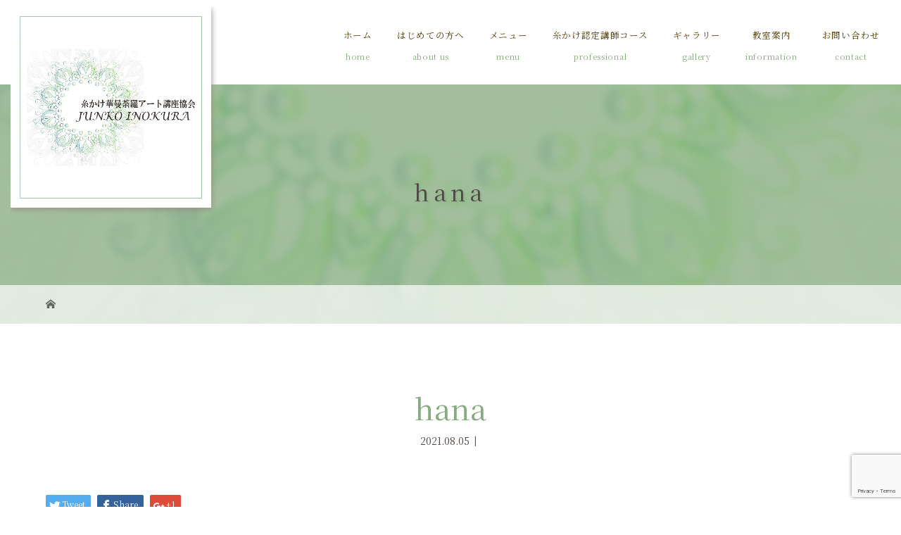

--- FILE ---
content_type: text/html; charset=UTF-8
request_url: https://hana-mandara.com/2021/08/05/hanamandara/hana/
body_size: 77129
content:
<!DOCTYPE html>
<html class="pc" dir="ltr" lang="ja" prefix="og: https://ogp.me/ns#">
<head>
<meta charset="UTF-8">
<meta name="viewport" content="width=device-width">

<!--[if lt IE 9]>
<script src="https://hana-mandara.com/wp-content/themes/story_tcd041/js/html5.js"></script>
<![endif]-->

		<!-- All in One SEO 4.9.3 - aioseo.com -->
		<title>hana | 宮崎市のハンドメイド教室、手芸教室で資格取得｜糸かけ華曼陀羅アート講座協会</title>
	<meta name="robots" content="max-image-preview:large" />
	<meta name="author" content="hana"/>
	<link rel="canonical" href="https://hana-mandara.com/2021/08/05/hanamandara/hana/" />
	<meta name="generator" content="All in One SEO (AIOSEO) 4.9.3" />
		<meta property="og:locale" content="ja_JP" />
		<meta property="og:site_name" content="宮崎市のハンドメイド教室、手芸教室で資格取得｜糸かけ華曼陀羅アート講座協会 |" />
		<meta property="og:type" content="article" />
		<meta property="og:title" content="hana | 宮崎市のハンドメイド教室、手芸教室で資格取得｜糸かけ華曼陀羅アート講座協会" />
		<meta property="og:url" content="https://hana-mandara.com/2021/08/05/hanamandara/hana/" />
		<meta property="article:published_time" content="2021-08-05T09:24:27+00:00" />
		<meta property="article:modified_time" content="2021-08-05T09:24:27+00:00" />
		<meta name="twitter:card" content="summary" />
		<meta name="twitter:title" content="hana | 宮崎市のハンドメイド教室、手芸教室で資格取得｜糸かけ華曼陀羅アート講座協会" />
		<script type="application/ld+json" class="aioseo-schema">
			{"@context":"https:\/\/schema.org","@graph":[{"@type":"BreadcrumbList","@id":"https:\/\/hana-mandara.com\/2021\/08\/05\/hanamandara\/hana\/#breadcrumblist","itemListElement":[{"@type":"ListItem","@id":"https:\/\/hana-mandara.com#listItem","position":1,"name":"\u30db\u30fc\u30e0","item":"https:\/\/hana-mandara.com","nextItem":{"@type":"ListItem","@id":"https:\/\/hana-mandara.com\/2021\/08\/05\/hanamandara\/hana\/#listItem","name":"hana"}},{"@type":"ListItem","@id":"https:\/\/hana-mandara.com\/2021\/08\/05\/hanamandara\/hana\/#listItem","position":2,"name":"hana","previousItem":{"@type":"ListItem","@id":"https:\/\/hana-mandara.com#listItem","name":"\u30db\u30fc\u30e0"}}]},{"@type":"ItemPage","@id":"https:\/\/hana-mandara.com\/2021\/08\/05\/hanamandara\/hana\/#itempage","url":"https:\/\/hana-mandara.com\/2021\/08\/05\/hanamandara\/hana\/","name":"hana | \u5bae\u5d0e\u5e02\u306e\u30cf\u30f3\u30c9\u30e1\u30a4\u30c9\u6559\u5ba4\u3001\u624b\u82b8\u6559\u5ba4\u3067\u8cc7\u683c\u53d6\u5f97\uff5c\u7cf8\u304b\u3051\u83ef\u66fc\u9640\u7f85\u30a2\u30fc\u30c8\u8b1b\u5ea7\u5354\u4f1a","inLanguage":"ja","isPartOf":{"@id":"https:\/\/hana-mandara.com\/#website"},"breadcrumb":{"@id":"https:\/\/hana-mandara.com\/2021\/08\/05\/hanamandara\/hana\/#breadcrumblist"},"author":{"@id":"https:\/\/hana-mandara.com\/author\/hana\/#author"},"creator":{"@id":"https:\/\/hana-mandara.com\/author\/hana\/#author"},"datePublished":"2021-08-05T18:24:27+09:00","dateModified":"2021-08-05T18:24:27+09:00"},{"@type":"Organization","@id":"https:\/\/hana-mandara.com\/#organization","name":"\u5bae\u5d0e\u5e02\u306e\u30cf\u30f3\u30c9\u30e1\u30a4\u30c9\u6559\u5ba4\u3001\u624b\u82b8\u6559\u5ba4\u3067\u8cc7\u683c\u53d6\u5f97\uff5c\u7cf8\u304b\u3051\u83ef\u66fc\u9640\u7f85\u30a2\u30fc\u30c8\u8b1b\u5ea7\u5354\u4f1a","url":"https:\/\/hana-mandara.com\/"},{"@type":"Person","@id":"https:\/\/hana-mandara.com\/author\/hana\/#author","url":"https:\/\/hana-mandara.com\/author\/hana\/","name":"hana","image":{"@type":"ImageObject","@id":"https:\/\/hana-mandara.com\/2021\/08\/05\/hanamandara\/hana\/#authorImage","url":"https:\/\/secure.gravatar.com\/avatar\/81057404fce9f8bc3e030f39042c3cc8?s=96&d=mm&r=g","width":96,"height":96,"caption":"hana"}},{"@type":"WebSite","@id":"https:\/\/hana-mandara.com\/#website","url":"https:\/\/hana-mandara.com\/","name":"\u5bae\u5d0e\u5e02\u306e\u30cf\u30f3\u30c9\u30e1\u30a4\u30c9\u6559\u5ba4\u3001\u624b\u82b8\u6559\u5ba4\u3067\u8cc7\u683c\u53d6\u5f97\uff5c\u7cf8\u304b\u3051\u83ef\u66fc\u9640\u7f85\u30a2\u30fc\u30c8\u8b1b\u5ea7\u5354\u4f1a","inLanguage":"ja","publisher":{"@id":"https:\/\/hana-mandara.com\/#organization"}}]}
		</script>
		<!-- All in One SEO -->

<link rel='dns-prefetch' href='//www.google.com' />
<link rel='dns-prefetch' href='//s.w.org' />
<link rel="alternate" type="application/rss+xml" title="宮崎市のハンドメイド教室、手芸教室で資格取得｜糸かけ華曼陀羅アート講座協会 &raquo; hana のコメントのフィード" href="https://hana-mandara.com/2021/08/05/hanamandara/hana/feed/" />
<script type="text/javascript">
window._wpemojiSettings = {"baseUrl":"https:\/\/s.w.org\/images\/core\/emoji\/13.1.0\/72x72\/","ext":".png","svgUrl":"https:\/\/s.w.org\/images\/core\/emoji\/13.1.0\/svg\/","svgExt":".svg","source":{"concatemoji":"https:\/\/hana-mandara.com\/wp-includes\/js\/wp-emoji-release.min.js?ver=5.9.12"}};
/*! This file is auto-generated */
!function(e,a,t){var n,r,o,i=a.createElement("canvas"),p=i.getContext&&i.getContext("2d");function s(e,t){var a=String.fromCharCode;p.clearRect(0,0,i.width,i.height),p.fillText(a.apply(this,e),0,0);e=i.toDataURL();return p.clearRect(0,0,i.width,i.height),p.fillText(a.apply(this,t),0,0),e===i.toDataURL()}function c(e){var t=a.createElement("script");t.src=e,t.defer=t.type="text/javascript",a.getElementsByTagName("head")[0].appendChild(t)}for(o=Array("flag","emoji"),t.supports={everything:!0,everythingExceptFlag:!0},r=0;r<o.length;r++)t.supports[o[r]]=function(e){if(!p||!p.fillText)return!1;switch(p.textBaseline="top",p.font="600 32px Arial",e){case"flag":return s([127987,65039,8205,9895,65039],[127987,65039,8203,9895,65039])?!1:!s([55356,56826,55356,56819],[55356,56826,8203,55356,56819])&&!s([55356,57332,56128,56423,56128,56418,56128,56421,56128,56430,56128,56423,56128,56447],[55356,57332,8203,56128,56423,8203,56128,56418,8203,56128,56421,8203,56128,56430,8203,56128,56423,8203,56128,56447]);case"emoji":return!s([10084,65039,8205,55357,56613],[10084,65039,8203,55357,56613])}return!1}(o[r]),t.supports.everything=t.supports.everything&&t.supports[o[r]],"flag"!==o[r]&&(t.supports.everythingExceptFlag=t.supports.everythingExceptFlag&&t.supports[o[r]]);t.supports.everythingExceptFlag=t.supports.everythingExceptFlag&&!t.supports.flag,t.DOMReady=!1,t.readyCallback=function(){t.DOMReady=!0},t.supports.everything||(n=function(){t.readyCallback()},a.addEventListener?(a.addEventListener("DOMContentLoaded",n,!1),e.addEventListener("load",n,!1)):(e.attachEvent("onload",n),a.attachEvent("onreadystatechange",function(){"complete"===a.readyState&&t.readyCallback()})),(n=t.source||{}).concatemoji?c(n.concatemoji):n.wpemoji&&n.twemoji&&(c(n.twemoji),c(n.wpemoji)))}(window,document,window._wpemojiSettings);
</script>
<style type="text/css">
img.wp-smiley,
img.emoji {
	display: inline !important;
	border: none !important;
	box-shadow: none !important;
	height: 1em !important;
	width: 1em !important;
	margin: 0 0.07em !important;
	vertical-align: -0.1em !important;
	background: none !important;
	padding: 0 !important;
}
</style>
	<link rel='stylesheet' id='sb_instagram_styles-css'  href='https://hana-mandara.com/wp-content/plugins/instagram-feed/css/sbi-styles.min.css?ver=2.6.2' type='text/css' media='all' />
<link rel='stylesheet' id='wp-block-library-css'  href='https://hana-mandara.com/wp-includes/css/dist/block-library/style.min.css?ver=5.9.12' type='text/css' media='all' />
<link rel='stylesheet' id='aioseo/css/src/vue/standalone/blocks/table-of-contents/global.scss-css'  href='https://hana-mandara.com/wp-content/plugins/all-in-one-seo-pack/dist/Lite/assets/css/table-of-contents/global.e90f6d47.css?ver=4.9.3' type='text/css' media='all' />
<style id='global-styles-inline-css' type='text/css'>
body{--wp--preset--color--black: #000000;--wp--preset--color--cyan-bluish-gray: #abb8c3;--wp--preset--color--white: #ffffff;--wp--preset--color--pale-pink: #f78da7;--wp--preset--color--vivid-red: #cf2e2e;--wp--preset--color--luminous-vivid-orange: #ff6900;--wp--preset--color--luminous-vivid-amber: #fcb900;--wp--preset--color--light-green-cyan: #7bdcb5;--wp--preset--color--vivid-green-cyan: #00d084;--wp--preset--color--pale-cyan-blue: #8ed1fc;--wp--preset--color--vivid-cyan-blue: #0693e3;--wp--preset--color--vivid-purple: #9b51e0;--wp--preset--gradient--vivid-cyan-blue-to-vivid-purple: linear-gradient(135deg,rgba(6,147,227,1) 0%,rgb(155,81,224) 100%);--wp--preset--gradient--light-green-cyan-to-vivid-green-cyan: linear-gradient(135deg,rgb(122,220,180) 0%,rgb(0,208,130) 100%);--wp--preset--gradient--luminous-vivid-amber-to-luminous-vivid-orange: linear-gradient(135deg,rgba(252,185,0,1) 0%,rgba(255,105,0,1) 100%);--wp--preset--gradient--luminous-vivid-orange-to-vivid-red: linear-gradient(135deg,rgba(255,105,0,1) 0%,rgb(207,46,46) 100%);--wp--preset--gradient--very-light-gray-to-cyan-bluish-gray: linear-gradient(135deg,rgb(238,238,238) 0%,rgb(169,184,195) 100%);--wp--preset--gradient--cool-to-warm-spectrum: linear-gradient(135deg,rgb(74,234,220) 0%,rgb(151,120,209) 20%,rgb(207,42,186) 40%,rgb(238,44,130) 60%,rgb(251,105,98) 80%,rgb(254,248,76) 100%);--wp--preset--gradient--blush-light-purple: linear-gradient(135deg,rgb(255,206,236) 0%,rgb(152,150,240) 100%);--wp--preset--gradient--blush-bordeaux: linear-gradient(135deg,rgb(254,205,165) 0%,rgb(254,45,45) 50%,rgb(107,0,62) 100%);--wp--preset--gradient--luminous-dusk: linear-gradient(135deg,rgb(255,203,112) 0%,rgb(199,81,192) 50%,rgb(65,88,208) 100%);--wp--preset--gradient--pale-ocean: linear-gradient(135deg,rgb(255,245,203) 0%,rgb(182,227,212) 50%,rgb(51,167,181) 100%);--wp--preset--gradient--electric-grass: linear-gradient(135deg,rgb(202,248,128) 0%,rgb(113,206,126) 100%);--wp--preset--gradient--midnight: linear-gradient(135deg,rgb(2,3,129) 0%,rgb(40,116,252) 100%);--wp--preset--duotone--dark-grayscale: url('#wp-duotone-dark-grayscale');--wp--preset--duotone--grayscale: url('#wp-duotone-grayscale');--wp--preset--duotone--purple-yellow: url('#wp-duotone-purple-yellow');--wp--preset--duotone--blue-red: url('#wp-duotone-blue-red');--wp--preset--duotone--midnight: url('#wp-duotone-midnight');--wp--preset--duotone--magenta-yellow: url('#wp-duotone-magenta-yellow');--wp--preset--duotone--purple-green: url('#wp-duotone-purple-green');--wp--preset--duotone--blue-orange: url('#wp-duotone-blue-orange');--wp--preset--font-size--small: 13px;--wp--preset--font-size--medium: 20px;--wp--preset--font-size--large: 36px;--wp--preset--font-size--x-large: 42px;}.has-black-color{color: var(--wp--preset--color--black) !important;}.has-cyan-bluish-gray-color{color: var(--wp--preset--color--cyan-bluish-gray) !important;}.has-white-color{color: var(--wp--preset--color--white) !important;}.has-pale-pink-color{color: var(--wp--preset--color--pale-pink) !important;}.has-vivid-red-color{color: var(--wp--preset--color--vivid-red) !important;}.has-luminous-vivid-orange-color{color: var(--wp--preset--color--luminous-vivid-orange) !important;}.has-luminous-vivid-amber-color{color: var(--wp--preset--color--luminous-vivid-amber) !important;}.has-light-green-cyan-color{color: var(--wp--preset--color--light-green-cyan) !important;}.has-vivid-green-cyan-color{color: var(--wp--preset--color--vivid-green-cyan) !important;}.has-pale-cyan-blue-color{color: var(--wp--preset--color--pale-cyan-blue) !important;}.has-vivid-cyan-blue-color{color: var(--wp--preset--color--vivid-cyan-blue) !important;}.has-vivid-purple-color{color: var(--wp--preset--color--vivid-purple) !important;}.has-black-background-color{background-color: var(--wp--preset--color--black) !important;}.has-cyan-bluish-gray-background-color{background-color: var(--wp--preset--color--cyan-bluish-gray) !important;}.has-white-background-color{background-color: var(--wp--preset--color--white) !important;}.has-pale-pink-background-color{background-color: var(--wp--preset--color--pale-pink) !important;}.has-vivid-red-background-color{background-color: var(--wp--preset--color--vivid-red) !important;}.has-luminous-vivid-orange-background-color{background-color: var(--wp--preset--color--luminous-vivid-orange) !important;}.has-luminous-vivid-amber-background-color{background-color: var(--wp--preset--color--luminous-vivid-amber) !important;}.has-light-green-cyan-background-color{background-color: var(--wp--preset--color--light-green-cyan) !important;}.has-vivid-green-cyan-background-color{background-color: var(--wp--preset--color--vivid-green-cyan) !important;}.has-pale-cyan-blue-background-color{background-color: var(--wp--preset--color--pale-cyan-blue) !important;}.has-vivid-cyan-blue-background-color{background-color: var(--wp--preset--color--vivid-cyan-blue) !important;}.has-vivid-purple-background-color{background-color: var(--wp--preset--color--vivid-purple) !important;}.has-black-border-color{border-color: var(--wp--preset--color--black) !important;}.has-cyan-bluish-gray-border-color{border-color: var(--wp--preset--color--cyan-bluish-gray) !important;}.has-white-border-color{border-color: var(--wp--preset--color--white) !important;}.has-pale-pink-border-color{border-color: var(--wp--preset--color--pale-pink) !important;}.has-vivid-red-border-color{border-color: var(--wp--preset--color--vivid-red) !important;}.has-luminous-vivid-orange-border-color{border-color: var(--wp--preset--color--luminous-vivid-orange) !important;}.has-luminous-vivid-amber-border-color{border-color: var(--wp--preset--color--luminous-vivid-amber) !important;}.has-light-green-cyan-border-color{border-color: var(--wp--preset--color--light-green-cyan) !important;}.has-vivid-green-cyan-border-color{border-color: var(--wp--preset--color--vivid-green-cyan) !important;}.has-pale-cyan-blue-border-color{border-color: var(--wp--preset--color--pale-cyan-blue) !important;}.has-vivid-cyan-blue-border-color{border-color: var(--wp--preset--color--vivid-cyan-blue) !important;}.has-vivid-purple-border-color{border-color: var(--wp--preset--color--vivid-purple) !important;}.has-vivid-cyan-blue-to-vivid-purple-gradient-background{background: var(--wp--preset--gradient--vivid-cyan-blue-to-vivid-purple) !important;}.has-light-green-cyan-to-vivid-green-cyan-gradient-background{background: var(--wp--preset--gradient--light-green-cyan-to-vivid-green-cyan) !important;}.has-luminous-vivid-amber-to-luminous-vivid-orange-gradient-background{background: var(--wp--preset--gradient--luminous-vivid-amber-to-luminous-vivid-orange) !important;}.has-luminous-vivid-orange-to-vivid-red-gradient-background{background: var(--wp--preset--gradient--luminous-vivid-orange-to-vivid-red) !important;}.has-very-light-gray-to-cyan-bluish-gray-gradient-background{background: var(--wp--preset--gradient--very-light-gray-to-cyan-bluish-gray) !important;}.has-cool-to-warm-spectrum-gradient-background{background: var(--wp--preset--gradient--cool-to-warm-spectrum) !important;}.has-blush-light-purple-gradient-background{background: var(--wp--preset--gradient--blush-light-purple) !important;}.has-blush-bordeaux-gradient-background{background: var(--wp--preset--gradient--blush-bordeaux) !important;}.has-luminous-dusk-gradient-background{background: var(--wp--preset--gradient--luminous-dusk) !important;}.has-pale-ocean-gradient-background{background: var(--wp--preset--gradient--pale-ocean) !important;}.has-electric-grass-gradient-background{background: var(--wp--preset--gradient--electric-grass) !important;}.has-midnight-gradient-background{background: var(--wp--preset--gradient--midnight) !important;}.has-small-font-size{font-size: var(--wp--preset--font-size--small) !important;}.has-medium-font-size{font-size: var(--wp--preset--font-size--medium) !important;}.has-large-font-size{font-size: var(--wp--preset--font-size--large) !important;}.has-x-large-font-size{font-size: var(--wp--preset--font-size--x-large) !important;}
</style>
<link rel='stylesheet' id='contact-form-7-css'  href='https://hana-mandara.com/wp-content/plugins/contact-form-7/includes/css/styles.css?ver=5.6.4' type='text/css' media='all' />
<link rel='stylesheet' id='foobox-free-min-css'  href='https://hana-mandara.com/wp-content/plugins/foobox-image-lightbox/free/css/foobox.free.min.css?ver=2.7.16' type='text/css' media='all' />
<link rel='stylesheet' id='story-slick-css'  href='https://hana-mandara.com/wp-content/themes/story_tcd041/css/slick.css?ver=5.9.12' type='text/css' media='all' />
<link rel='stylesheet' id='story-slick-theme-css'  href='https://hana-mandara.com/wp-content/themes/story_tcd041/css/slick-theme.css?ver=5.9.12' type='text/css' media='all' />
<link rel='stylesheet' id='story-style-css'  href='https://hana-mandara.com/wp-content/themes/story_tcd041/style.css?ver=1.7.1' type='text/css' media='all' />
<link rel='stylesheet' id='story-responsive-css'  href='https://hana-mandara.com/wp-content/themes/story_tcd041/responsive.css?ver=1.7.1' type='text/css' media='all' />
<link rel='stylesheet' id='story-footer-bar-css'  href='https://hana-mandara.com/wp-content/themes/story_tcd041/css/footer-bar.css?ver=1.7.1' type='text/css' media='all' />
<script type='text/javascript' src='https://hana-mandara.com/wp-includes/js/jquery/jquery.min.js?ver=3.6.0' id='jquery-core-js'></script>
<script type='text/javascript' src='https://hana-mandara.com/wp-includes/js/jquery/jquery-migrate.min.js?ver=3.3.2' id='jquery-migrate-js'></script>
<script type='text/javascript' src='https://hana-mandara.com/wp-content/themes/story_tcd041/js/slick.min.js?ver=1.7.1' id='story-slick-js'></script>
<script type='text/javascript' src='https://hana-mandara.com/wp-content/themes/story_tcd041/js/functions.js?ver=1.7.1' id='story-script-js'></script>
<script type='text/javascript' src='https://hana-mandara.com/wp-content/themes/story_tcd041/js/responsive.js?ver=1.7.1' id='story-responsive-js'></script>
<script type='text/javascript' id='foobox-free-min-js-before'>
/* Run FooBox FREE (v2.7.16) */
var FOOBOX = window.FOOBOX = {
	ready: true,
	disableOthers: false,
	o: {wordpress: { enabled: true }, countMessage:'image %index of %total', excludes:'.fbx-link,.nofoobox,.nolightbox,a[href*="pinterest.com/pin/create/button/"]', affiliate : { enabled: false }},
	selectors: [
		".foogallery-container.foogallery-lightbox-foobox", ".foogallery-container.foogallery-lightbox-foobox-free", ".gallery", ".wp-block-gallery", ".wp-caption", ".wp-block-image", "a:has(img[class*=wp-image-])", ".foobox"
	],
	pre: function( $ ){
		// Custom JavaScript (Pre)
		
	},
	post: function( $ ){
		// Custom JavaScript (Post)
		
		// Custom Captions Code
		
	},
	custom: function( $ ){
		// Custom Extra JS
		
	}
};
</script>
<script type='text/javascript' src='https://hana-mandara.com/wp-content/plugins/foobox-image-lightbox/free/js/foobox.free.min.js?ver=2.7.16' id='foobox-free-min-js'></script>
<link rel="https://api.w.org/" href="https://hana-mandara.com/wp-json/" /><link rel="alternate" type="application/json" href="https://hana-mandara.com/wp-json/wp/v2/media/255" /><link rel="EditURI" type="application/rsd+xml" title="RSD" href="https://hana-mandara.com/xmlrpc.php?rsd" />
<link rel="wlwmanifest" type="application/wlwmanifest+xml" href="https://hana-mandara.com/wp-includes/wlwmanifest.xml" /> 
<meta name="generator" content="WordPress 5.9.12" />
<link rel='shortlink' href='https://hana-mandara.com/?p=255' />
<link rel="alternate" type="application/json+oembed" href="https://hana-mandara.com/wp-json/oembed/1.0/embed?url=https%3A%2F%2Fhana-mandara.com%2F2021%2F08%2F05%2Fhanamandara%2Fhana%2F" />
<link rel="alternate" type="text/xml+oembed" href="https://hana-mandara.com/wp-json/oembed/1.0/embed?url=https%3A%2F%2Fhana-mandara.com%2F2021%2F08%2F05%2Fhanamandara%2Fhana%2F&#038;format=xml" />
<style type="text/css">

</style>
<style>
.content02-button:hover, .button a:hover, .global-nav .sub-menu a:hover, .content02-button:hover, .footer-bar01, .copyright, .nav-links02-previous a, .nav-links02-next a, .pagetop a, #submit_comment:hover, .page-links a:hover, .page-links > span, .pw_form input[type="submit"]:hover, .post-password-form input[type="submit"]:hover { 
	background: #86AB7F; 
}
.pb_slider .slick-prev:active, .pb_slider .slick-prev:focus, .pb_slider .slick-prev:hover {
	background: #86AB7F url(https://hana-mandara.com/wp-content/themes/story_tcd041/pagebuilder/assets/img/slider_arrow1.png) no-repeat 23px; 
}
.pb_slider .slick-next:active, .pb_slider .slick-next:focus, .pb_slider .slick-next:hover {
	background: #86AB7F url(https://hana-mandara.com/wp-content/themes/story_tcd041/pagebuilder/assets/img/slider_arrow2.png) no-repeat 25px 23px; 
}
#comment_textarea textarea:focus, #guest_info input:focus, #comment_textarea textarea:focus { 
	border: 1px solid #86AB7F; 
}
.archive-title, .article01-title a, .article02-title a, .article03-title, .article03-category-item:hover, .article05-category-item:hover, .article04-title, .article05-title, .article06-title, .article06-category-item:hover, .column-layout01-title, .column-layout01-title, .column-layout02-title, .column-layout03-title, .column-layout04-title, .column-layout05-title, .column-layout02-title, .column-layout03-title, .column-layout04-title, .column-layout05-title, .content01-title, .content02-button, .content03-title, .content04-title, .footer-gallery-title, .global-nav a:hover,  .global-nav .current-menu-item > a, .headline-primary, .nav-links01-previous a:hover, .nav-links01-next a:hover, .post-title, .styled-post-list1-title:hover, .top-slider-content-inner:after, .breadcrumb a:hover, .article07-title, .post-category a:hover, .post-meta-box a:hover, .post-content a, .color_headline {
color: #86AB7F;
}
.content02, .gallery01 .slick-arrow:hover, .global-nav .sub-menu a, .headline-bar, .nav-links02-next a:hover, .nav-links02-previous a:hover, .pagetop a:hover, .top-slider-nav li.active a, .top-slider-nav li:hover a {
background: #C5B8A8;
}
.social-nav-item a:hover:before {
color: #C5B8A8;
}
.article01-title a:hover, .article02-title a:hover, .article03 a:hover .article03-title, .article04 a:hover .article04-title, .article07 a:hover .article07-title, .post-content a:hover, .headline-link:hover {
	color: #5E4F3D;
}
@media only screen and (max-width: 991px) {
	.copyright {
		background: #86AB7F;
	}
}
@media only screen and (max-width: 1200px) {
	.global-nav a, .global-nav a:hover {
		background: #C5B8A8;
	}
	.global-nav .sub-menu a {
		background: #86AB7F;
	}
}
.headline-font-type {
font-family: "Times New Roman", "游明朝", "Yu Mincho", "游明朝体", "YuMincho", "ヒラギノ明朝 Pro W3", "Hiragino Mincho Pro", "HiraMinProN-W3", "HGS明朝E", "ＭＳ Ｐ明朝", "MS PMincho", serif; font-weight: 500;
}
a:hover .thumbnail01 img, .thumbnail01 img:hover {
	-moz-transform: scale(1.2); -ms-transform: scale(1.2); -o-transform: scale(1.2); -webkit-transform: scale(1.2); transform: scale(1.2); }
.global-nav > ul > li > a {
color: #543E09;
}
.article06 a:hover:before {
background: rgba(255, 255, 255, 0.9);
}
.footer-nav-wrapper:before {
background-color: rgba(159, 136, 110, 0.8);
}
/*スマホ動画*/
video {display:block;}
 
#bg-video {
  right:0;
  bottom:0;
  z-index:-1;
}

#main-image {
  background-color: rgba(0, 0, 0, 0);
}

video {
  min-height: 20%;
  min-height: 20vh;
  min-width: 20%;
  min-width: 20vw;
  width:100%;
  height:auto;
  background: url('https://hana-mandara.com/wp-content/uploads/2020/12/sp_main.jpg') no-repeat;
  background-attachment: fixed;
  background-position: center center;
}
.background {
    position: absolute;
    top: 0px;
    left: 0px;
    width: 100%;
    height: 100%;
    z-index: 2;
    background: hsla(0, 0%, 0%, 0.4);
}

</style>

<!--オリジナルCSS-->
<link rel="stylesheet" type="text/css" href="https://hana-mandara.com/wp-content/themes/story_tcd041/original.css">
<!--オリジナルCSS END-->

<!-- ファビコン -->
<link rel="icon" href="https://hana-mandara.com/wp-content/themes/story_tcd041/img/favicon.ico">
<!-- ファビコン end-->
 
<!-- スマホ用アイコン -->
<link rel="apple-touch-icon" sizes="180x180" href="https://hana-mandara.com/wp-content/themes/story_tcd041/img/icon.png">
<!-- スマホ用アイコン end-->

<!-- tellink -->	
<script type="text/javascript">
  function smtel(telno){
    if((navigator.userAgent.indexOf('iPhone') > 0 && navigator.userAgent.indexOf('iPod') == -1) || navigator.userAgent.indexOf('Android') > 0 && navigator.userAgent.indexOf('Mobile') > 0){
        document.write('<a class="tel-link" href="tel:'+telno+'">'+telno+'</a>');
        }else{
        document.write('<span class="tel-link">'+telno+'</span>');
    }
}
</script>
<!-- tellink end-->	

<!-- フォント -->
<link rel="preconnect" href="https://fonts.gstatic.com">
<link href="https://fonts.googleapis.com/css2?family=Noto+Serif+JP:wght@300;400&display=swap" rel="stylesheet">
<!-- フォント ここまで-->
	<!-- Global site tag (gtag.js) - Google Analytics -->
<script async src="https://www.googletagmanager.com/gtag/js?id=G-M6MFCQCZWL"></script>
<script>
  window.dataLayer = window.dataLayer || [];
  function gtag(){dataLayer.push(arguments);}
  gtag('js', new Date());

  gtag('config', 'G-M6MFCQCZWL');
</script>
<meta name="google-site-verification" content="Sd6fxb73mBZmO9bZCa-6KD9Gag7hwJPkh-hSVwsUvFw" />
</head>
<body class="attachment attachment-template-default single single-attachment postid-255 attachmentid-255 attachment-jpeg font-type1">
<header class="header">
	<div class="header-bar header-bar-fixed" style="background-color: #FFFFFF; color: #543E09;">
		<div class="header-bar-inner inner">
			<div class="logo logo-image"><a href="https://hana-mandara.com/" data-label="宮崎市のハンドメイド教室、手芸教室で資格取得｜糸かけ華曼陀羅アート講座協会"><img class="h_logo" src="https://hana-mandara.com/wp-content/uploads/2021/09/logo.jpg" alt="宮崎市のハンドメイド教室、手芸教室で資格取得｜糸かけ華曼陀羅アート講座協会"></a></div>
			<a href="#" id="global-nav-button" class="global-nav-button"></a>
			<nav id="global-nav" class="global-nav"><ul id="menu-%e3%82%b0%e3%83%ad%e3%83%bc%e3%83%90%e3%83%ab%e3%83%a1%e3%83%8b%e3%83%a5%e3%83%bc" class="menu"><li id="menu-item-96" class="global-menu-001 menu-item menu-item-type-post_type menu-item-object-page menu-item-home menu-item-96"><a href="https://hana-mandara.com/"><span></span>ホーム</a></li>
<li id="menu-item-88" class="global-menu-002 menu-item menu-item-type-post_type menu-item-object-page menu-item-has-children menu-item-88"><a href="https://hana-mandara.com/greeting/"><span></span>はじめての方へ</a>
<ul class="sub-menu">
	<li id="menu-item-152" class="menu-item menu-item-type-post_type menu-item-object-page menu-item-152"><a href="https://hana-mandara.com/hanamandara/"><span></span>糸かけ華曼荼羅について</a></li>
	<li id="menu-item-91" class="menu-item menu-item-type-post_type menu-item-object-page menu-item-91"><a href="https://hana-mandara.com/step/"><span></span>受講の流れ</a></li>
	<li id="menu-item-92" class="menu-item menu-item-type-post_type menu-item-object-page menu-item-92"><a href="https://hana-mandara.com/faq/"><span></span>よくある質問</a></li>
</ul>
</li>
<li id="menu-item-90" class="global-menu-003 menu-item menu-item-type-post_type menu-item-object-page menu-item-has-children menu-item-90"><a href="https://hana-mandara.com/menu/"><span></span>メニュー</a>
<ul class="sub-menu">
	<li id="menu-item-97" class="menu-item menu-item-type-custom menu-item-object-custom menu-item-97"><a href="https://hana-mandara.com/menu/#wa"><span></span>ワークショップ</a></li>
	<li id="menu-item-98" class="menu-item menu-item-type-custom menu-item-object-custom menu-item-98"><a href="https://hana-mandara.com/menu/#or"><span></span>オーダー製作</a></li>
</ul>
</li>
<li id="menu-item-89" class="global-menu-004 menu-item menu-item-type-post_type menu-item-object-page menu-item-89"><a href="https://hana-mandara.com/course/"><span></span>糸かけ認定講師コース</a></li>
<li id="menu-item-95" class="global-menu-005 menu-item menu-item-type-post_type menu-item-object-page menu-item-95"><a href="https://hana-mandara.com/photo/"><span></span>ギャラリー</a></li>
<li id="menu-item-93" class="global-menu-006 menu-item menu-item-type-post_type menu-item-object-page menu-item-has-children menu-item-93"><a href="https://hana-mandara.com/about/"><span></span>教室案内</a>
<ul class="sub-menu">
	<li id="menu-item-99" class="menu-item menu-item-type-custom menu-item-object-custom menu-item-99"><a href="https://hana-mandara.com/category/notice/"><span></span>お知らせ</a></li>
	<li id="menu-item-156" class="menu-item menu-item-type-custom menu-item-object-custom menu-item-156"><a target="_blank" rel="noopener" href="https://www.facebook.com/junko.inokura"><span></span>Facebook</a></li>
	<li id="menu-item-157" class="menu-item menu-item-type-custom menu-item-object-custom menu-item-157"><a target="_blank" rel="noopener" href="https://www.instagram.com/junkojhoko/?hl=ja"><span></span>Instagram</a></li>
</ul>
</li>
<li id="menu-item-94" class="global-menu-007 menu-item menu-item-type-post_type menu-item-object-page menu-item-94"><a href="https://hana-mandara.com/contact/"><span></span>お問い合わせ</a></li>
</ul></nav>		</div>
	</div>
	<div class="signage" style="background-image: url();">
		<div class="signage-content" style="text-shadow: px px px #">
			<h1 class="signage-title headline-font-type" style="color: #; font-size: px;">hana</h1>
			<p class="signage-title-sub" style="color: #; font-size: px;"></p>
		</div>
	</div>
	<div class="breadcrumb-wrapper">
		<ul class="breadcrumb inner" itemscope itemtype="http://schema.org/BreadcrumbList">
			<li class="home" itemprop="itemListElement" itemscope itemtype="http://schema.org/ListItem">
				<a href="https://hana-mandara.com/" itemprop="item">
					<span itemprop="name">HOME</span>
				</a>
				<meta itemprop="position" content="1" />
			</li>
								</ul>
	</div>
</header>
<div class="main">
	<div class="inner">
		<div class="post-header">
			<h1 class="post-title headline-font-type" style="font-size: 42px;">hana</h1>
			<p class="post-meta">
				<time class="post-date" datetime="2021-08-05">2021.08.05</time><span class="post-category"></span>			</p>
		</div>
		<div class="clearfix">
			<div class="primary fleft">
				<div class="single_share clearfix" id="single_share_top">
<div class="share-type1 share-top">
 
	<div class="sns mb45">
		<ul class="type1 clearfix">
			<li class="twitter">
				<a href="http://twitter.com/share?text=hana&url=https%3A%2F%2Fhana-mandara.com%2F2021%2F08%2F05%2Fhanamandara%2Fhana%2F&via=&tw_p=tweetbutton&related=" onclick="javascript:window.open(this.href, '', 'menubar=no,toolbar=no,resizable=yes,scrollbars=yes,height=400,width=600');return false;"><i class="icon-twitter"></i><span class="ttl">Tweet</span><span class="share-count"></span></a>
			</li>
			<li class="facebook">
				<a href="//www.facebook.com/sharer/sharer.php?u=https://hana-mandara.com/2021/08/05/hanamandara/hana/&amp;t=hana" class="facebook-btn-icon-link" target="blank" rel="nofollow"><i class="icon-facebook"></i><span class="ttl">Share</span><span class="share-count"></span></a>
			</li>
			<li class="googleplus">
				<a href="https://plus.google.com/share?url=https%3A%2F%2Fhana-mandara.com%2F2021%2F08%2F05%2Fhanamandara%2Fhana%2F" onclick="javascript:window.open(this.href, '', 'menubar=no,toolbar=no,resizable=yes,scrollbars=yes,height=600,width=500');return false;"><i class="icon-google-plus"></i><span class="ttl">+1</span><span class="share-count"></span></a>
			</li>
		</ul>
	</div>
</div>
				</div>
				<div class="post-content" style="font-size: 14px;">
<p class="attachment"><a href='https://hana-mandara.com/wp-content/uploads/2021/08/hana-e1628213195638.jpg'><img width="291" height="300" src="https://hana-mandara.com/wp-content/uploads/2021/08/hana-e1628213184407-291x300.jpg" class="attachment-medium size-medium" alt="" loading="lazy" srcset="https://hana-mandara.com/wp-content/uploads/2021/08/hana-e1628213184407-291x300.jpg 291w, https://hana-mandara.com/wp-content/uploads/2021/08/hana-e1628213184407-993x1024.jpg 993w, https://hana-mandara.com/wp-content/uploads/2021/08/hana-e1628213184407-768x792.jpg 768w" sizes="(max-width: 291px) 100vw, 291px" /></a></p>
				</div>
				<!-- banner1 -->
				<div class="single_share clearfix" id="single_share_bottom">
<div class="share-type1 share-btm">
 
	<div class="sns mt10">
		<ul class="type1 clearfix">
			<li class="twitter">
				<a href="http://twitter.com/share?text=hana&url=https%3A%2F%2Fhana-mandara.com%2F2021%2F08%2F05%2Fhanamandara%2Fhana%2F&via=&tw_p=tweetbutton&related=" onclick="javascript:window.open(this.href, '', 'menubar=no,toolbar=no,resizable=yes,scrollbars=yes,height=400,width=600');return false;"><i class="icon-twitter"></i><span class="ttl">Tweet</span><span class="share-count"></span></a>
			</li>
			<li class="facebook">
				<a href="//www.facebook.com/sharer/sharer.php?u=https://hana-mandara.com/2021/08/05/hanamandara/hana/&amp;t=hana" class="facebook-btn-icon-link" target="blank" rel="nofollow"><i class="icon-facebook"></i><span class="ttl">Share</span><span class="share-count"></span></a>
			</li>
			<li class="googleplus">
				<a href="https://plus.google.com/share?url=https%3A%2F%2Fhana-mandara.com%2F2021%2F08%2F05%2Fhanamandara%2Fhana%2F" onclick="javascript:window.open(this.href, '', 'menubar=no,toolbar=no,resizable=yes,scrollbars=yes,height=600,width=500');return false;"><i class="icon-google-plus"></i><span class="ttl">+1</span><span class="share-count"></span></a>
			</li>
		</ul>
	</div>
</div>
				</div>
				<!-- banner2 -->
				<section>
					<h3 class="headline-bar">関連記事</h3>
					<div class="flex flex-wrap">
						<article class="article01 clearfix">
							<a class="article01-thumbnail thumbnail01" href="https://hana-mandara.com/2021/07/31/earring/">
<img width="280" height="280" src="https://hana-mandara.com/wp-content/uploads/2021/07/IMG_5520-e1627740223132-280x280.jpg" class="attachment-size1 size-size1 wp-post-image" alt="" srcset="https://hana-mandara.com/wp-content/uploads/2021/07/IMG_5520-e1627740223132-280x280.jpg 280w, https://hana-mandara.com/wp-content/uploads/2021/07/IMG_5520-e1627740223132-150x150.jpg 150w, https://hana-mandara.com/wp-content/uploads/2021/07/IMG_5520-e1627740223132-300x300.jpg 300w, https://hana-mandara.com/wp-content/uploads/2021/07/IMG_5520-e1627740223132-120x120.jpg 120w" sizes="(max-width: 280px) 100vw, 280px" />							</a>
							<h4 class="article01-title headline-font-type">
								<a href="https://hana-mandara.com/2021/07/31/earring/">糸かけピアス</a>
							</h4>
						</article>
						<article class="article01 clearfix">
							<a class="article01-thumbnail thumbnail01" href="https://hana-mandara.com/2021/08/05/hanamandara/">
<img width="280" height="280" src="https://hana-mandara.com/wp-content/uploads/2021/08/hana-e1628213184407-280x280.jpg" class="attachment-size1 size-size1 wp-post-image" alt="" loading="lazy" srcset="https://hana-mandara.com/wp-content/uploads/2021/08/hana-e1628213184407-280x280.jpg 280w, https://hana-mandara.com/wp-content/uploads/2021/08/hana-e1628213184407-150x150.jpg 150w, https://hana-mandara.com/wp-content/uploads/2021/08/hana-e1628213184407-300x300.jpg 300w, https://hana-mandara.com/wp-content/uploads/2021/08/hana-e1628213184407-120x120.jpg 120w" sizes="(max-width: 280px) 100vw, 280px" />							</a>
							<h4 class="article01-title headline-font-type">
								<a href="https://hana-mandara.com/2021/08/05/hanamandara/">糸かけ華曼陀羅に出会って</a>
							</h4>
						</article>
						<article class="article01 clearfix">
							<a class="article01-thumbnail thumbnail01" href="https://hana-mandara.com/2021/12/17/negau/">
<img width="280" height="280" src="https://hana-mandara.com/wp-content/uploads/2021/12/IMG_8535-280x280.jpg" class="attachment-size1 size-size1 wp-post-image" alt="" loading="lazy" srcset="https://hana-mandara.com/wp-content/uploads/2021/12/IMG_8535-280x280.jpg 280w, https://hana-mandara.com/wp-content/uploads/2021/12/IMG_8535-150x150.jpg 150w, https://hana-mandara.com/wp-content/uploads/2021/12/IMG_8535-300x300.jpg 300w, https://hana-mandara.com/wp-content/uploads/2021/12/IMG_8535-120x120.jpg 120w" sizes="(max-width: 280px) 100vw, 280px" />							</a>
							<h4 class="article01-title headline-font-type">
								<a href="https://hana-mandara.com/2021/12/17/negau/">～冀～（ねがふ）</a>
							</h4>
						</article>
						<article class="article01 clearfix">
							<a class="article01-thumbnail thumbnail01" href="https://hana-mandara.com/2021/08/01/itomaki/">
<img width="280" height="280" src="https://hana-mandara.com/wp-content/uploads/2021/08/糸巻ピアス-e1627867942599-280x280.jpg" class="attachment-size1 size-size1 wp-post-image" alt="" loading="lazy" srcset="https://hana-mandara.com/wp-content/uploads/2021/08/糸巻ピアス-e1627867942599-280x280.jpg 280w, https://hana-mandara.com/wp-content/uploads/2021/08/糸巻ピアス-e1627867942599-150x150.jpg 150w, https://hana-mandara.com/wp-content/uploads/2021/08/糸巻ピアス-e1627867942599-300x300.jpg 300w, https://hana-mandara.com/wp-content/uploads/2021/08/糸巻ピアス-e1627867942599-120x120.jpg 120w" sizes="(max-width: 280px) 100vw, 280px" />							</a>
							<h4 class="article01-title headline-font-type">
								<a href="https://hana-mandara.com/2021/08/01/itomaki/">糸巻アクセサリー</a>
							</h4>
						</article>
						<article class="article01 clearfix">
							<a class="article01-thumbnail thumbnail01" href="https://hana-mandara.com/2020/12/07/workshop/">
								<img src="https://hana-mandara.com/wp-content/themes/story_tcd041/img/common/no-image-280x280.gif" alt="ワークショップ開催日時">
							</a>
							<h4 class="article01-title headline-font-type">
								<a href="https://hana-mandara.com/2020/12/07/workshop/">ワークショップ開催日時</a>
							</h4>
						</article>
						<article class="article01 clearfix">
							<a class="article01-thumbnail thumbnail01" href="https://hana-mandara.com/2021/01/25/heartmandara/">
<img width="280" height="280" src="https://hana-mandara.com/wp-content/uploads/2021/01/IMG_7377-280x280.jpg" class="attachment-size1 size-size1 wp-post-image" alt="" loading="lazy" srcset="https://hana-mandara.com/wp-content/uploads/2021/01/IMG_7377-280x280.jpg 280w, https://hana-mandara.com/wp-content/uploads/2021/01/IMG_7377-150x150.jpg 150w, https://hana-mandara.com/wp-content/uploads/2021/01/IMG_7377-300x300.jpg 300w, https://hana-mandara.com/wp-content/uploads/2021/01/IMG_7377-120x120.jpg 120w" sizes="(max-width: 280px) 100vw, 280px" />							</a>
							<h4 class="article01-title headline-font-type">
								<a href="https://hana-mandara.com/2021/01/25/heartmandara/">ハート曼荼羅を習いませんか？</a>
							</h4>
						</article>
						<article class="article01 clearfix">
							<a class="article01-thumbnail thumbnail01" href="https://hana-mandara.com/2021/11/15/342/">
<img width="280" height="280" src="https://hana-mandara.com/wp-content/uploads/2021/11/IMG_8123-1-280x280.jpg" class="attachment-size1 size-size1 wp-post-image" alt="" loading="lazy" srcset="https://hana-mandara.com/wp-content/uploads/2021/11/IMG_8123-1-280x280.jpg 280w, https://hana-mandara.com/wp-content/uploads/2021/11/IMG_8123-1-150x150.jpg 150w, https://hana-mandara.com/wp-content/uploads/2021/11/IMG_8123-1-300x300.jpg 300w, https://hana-mandara.com/wp-content/uploads/2021/11/IMG_8123-1-120x120.jpg 120w" sizes="(max-width: 280px) 100vw, 280px" />							</a>
							<h4 class="article01-title headline-font-type">
								<a href="https://hana-mandara.com/2021/11/15/342/">新しい糸かけを作る日々</a>
							</h4>
						</article>
						<article class="article01 clearfix">
							<a class="article01-thumbnail thumbnail01" href="https://hana-mandara.com/2022/01/06/kanade/">
<img width="280" height="280" src="https://hana-mandara.com/wp-content/uploads/2022/01/IMG_202201061655500-280x280.jpg" class="attachment-size1 size-size1 wp-post-image" alt="" loading="lazy" srcset="https://hana-mandara.com/wp-content/uploads/2022/01/IMG_202201061655500-280x280.jpg 280w, https://hana-mandara.com/wp-content/uploads/2022/01/IMG_202201061655500-150x150.jpg 150w, https://hana-mandara.com/wp-content/uploads/2022/01/IMG_202201061655500-300x300.jpg 300w, https://hana-mandara.com/wp-content/uploads/2022/01/IMG_202201061655500-120x120.jpg 120w" sizes="(max-width: 280px) 100vw, 280px" />							</a>
							<h4 class="article01-title headline-font-type">
								<a href="https://hana-mandara.com/2022/01/06/kanade/">～奏～　かなで</a>
							</h4>
						</article>
					</div>
				</section>
			</div>
		<div class="secondary fright">
		</div>
		</div>
	</div>
</div>
<footer class="footer">
	<section class="footer_original_01">
	<section id="instagram_feed">
    <h2 class="instagram_title">INSTAGRAM</h2>
    <div id="Instagram_box">
<div id="sb_instagram" class="sbi sbi_col_5  sbi_width_resp" style="width: 100%;" data-feedid="sbi_junkojhoko#10" data-res="full" data-cols="5" data-num="10" data-shortcode-atts="{&quot;num&quot;:&quot;10&quot;,&quot;cols&quot;:&quot;5&quot;,&quot;imagepadding&quot;:&quot;0&quot;,&quot;imagepaddingunit&quot;:&quot;px&quot;,&quot;imageres&quot;:&quot;full&quot;,&quot;showheader&quot;:&quot;false&quot;,&quot;showbutton&quot;:&quot;false&quot;,&quot;showfollow&quot;:&quot;false&quot;,&quot;disablemobile&quot;:&quot;false&quot;}"  data-sbi-flags="favorLocal">
	
    <div id="sbi_images" >
		<div class="sbi_item sbi_type_video sbi_new sbi_transition" id="sbi_17984837354062920" data-date="1682423946">
    <div class="sbi_photo_wrap">
        <a class="sbi_photo" href="https://www.instagram.com/reel/CrdTdxmJlee/" target="_blank" rel="noopener nofollow" data-full-res="https://scontent-nrt1-2.cdninstagram.com/v/t51.36329-15/343053708_3949056855320924_5210169886042822135_n.jpg?_nc_cat=108&#038;ccb=1-7&#038;_nc_sid=8ae9d6&#038;_nc_ohc=2n_bqzDjCzMAX-DMjbA&#038;_nc_ht=scontent-nrt1-2.cdninstagram.com&#038;edm=ANo9K5cEAAAA&#038;oh=00_AfDk4TUiHIuu4W8X8kGPseLZQ4kXrnK3g9Wn2RjJ8D9hgg&#038;oe=6473253A" data-img-src-set="{&quot;d&quot;:&quot;https:\/\/scontent-nrt1-2.cdninstagram.com\/v\/t51.36329-15\/343053708_3949056855320924_5210169886042822135_n.jpg?_nc_cat=108&amp;ccb=1-7&amp;_nc_sid=8ae9d6&amp;_nc_ohc=2n_bqzDjCzMAX-DMjbA&amp;_nc_ht=scontent-nrt1-2.cdninstagram.com&amp;edm=ANo9K5cEAAAA&amp;oh=00_AfDk4TUiHIuu4W8X8kGPseLZQ4kXrnK3g9Wn2RjJ8D9hgg&amp;oe=6473253A&quot;,&quot;150&quot;:&quot;https:\/\/scontent-nrt1-2.cdninstagram.com\/v\/t51.36329-15\/343053708_3949056855320924_5210169886042822135_n.jpg?_nc_cat=108&amp;ccb=1-7&amp;_nc_sid=8ae9d6&amp;_nc_ohc=2n_bqzDjCzMAX-DMjbA&amp;_nc_ht=scontent-nrt1-2.cdninstagram.com&amp;edm=ANo9K5cEAAAA&amp;oh=00_AfDk4TUiHIuu4W8X8kGPseLZQ4kXrnK3g9Wn2RjJ8D9hgg&amp;oe=6473253A&quot;,&quot;320&quot;:&quot;https:\/\/hana-mandara.com\/wp-content\/uploads\/sb-instagram-feed-images\/342895558_551881967086060_2457194448806616300_nlow.jpg&quot;,&quot;640&quot;:&quot;https:\/\/hana-mandara.com\/wp-content\/uploads\/sb-instagram-feed-images\/342895558_551881967086060_2457194448806616300_nfull.jpg&quot;}">
            <span class="sbi-screenreader"></span>
            	        <svg style="color: rgba(255,255,255,1)" class="svg-inline--fa fa-play fa-w-14 sbi_playbtn" aria-label="Play" aria-hidden="true" data-fa-processed="" data-prefix="fa" data-icon="play" role="presentation" xmlns="http://www.w3.org/2000/svg" viewBox="0 0 448 512"><path fill="currentColor" d="M424.4 214.7L72.4 6.6C43.8-10.3 0 6.1 0 47.9V464c0 37.5 40.7 60.1 72.4 41.3l352-208c31.4-18.5 31.5-64.1 0-82.6z"></path></svg>            <img src="https://hana-mandara.com/wp-content/plugins/instagram-feed/img/placeholder.png" alt="ひなもり銘木さんへ伺って
杢目の話や花の話を
伺うのが大好きです。

そして、何より
お茶だけでなく、必ずお庭の花を手折って
漆の盆でもてなしてくださいます。
今日は、チシャノキのプレートにナニワイバラ
毎回ため息です。
チシャノキの杢目は、墨を流した様な模様でため息でした。

屋根から落ちる雨音を聞きながらお茶を頂きました。

素敵な杢目との出会いに感謝💕
素敵なご家族に感謝💕">
        </a>
    </div>
</div><div class="sbi_item sbi_type_video sbi_new sbi_transition" id="sbi_17847311771971372" data-date="1682337600">
    <div class="sbi_photo_wrap">
        <a class="sbi_photo" href="https://www.instagram.com/reel/CrawnjoPPjK/" target="_blank" rel="noopener nofollow" data-full-res="https://scontent-nrt1-2.cdninstagram.com/v/t51.36329-15/342553980_1156518551684124_3243895762130580878_n.jpg?_nc_cat=106&#038;ccb=1-7&#038;_nc_sid=8ae9d6&#038;_nc_ohc=mZCPkfc2OssAX-idlhK&#038;_nc_ht=scontent-nrt1-2.cdninstagram.com&#038;edm=ANo9K5cEAAAA&#038;oh=00_AfBigF-t4dyo4E7ENstTnIEF2KgnvuuMMTqggIh5GFG71g&#038;oe=64740F7D" data-img-src-set="{&quot;d&quot;:&quot;https:\/\/scontent-nrt1-2.cdninstagram.com\/v\/t51.36329-15\/342553980_1156518551684124_3243895762130580878_n.jpg?_nc_cat=106&amp;ccb=1-7&amp;_nc_sid=8ae9d6&amp;_nc_ohc=mZCPkfc2OssAX-idlhK&amp;_nc_ht=scontent-nrt1-2.cdninstagram.com&amp;edm=ANo9K5cEAAAA&amp;oh=00_AfBigF-t4dyo4E7ENstTnIEF2KgnvuuMMTqggIh5GFG71g&amp;oe=64740F7D&quot;,&quot;150&quot;:&quot;https:\/\/scontent-nrt1-2.cdninstagram.com\/v\/t51.36329-15\/342553980_1156518551684124_3243895762130580878_n.jpg?_nc_cat=106&amp;ccb=1-7&amp;_nc_sid=8ae9d6&amp;_nc_ohc=mZCPkfc2OssAX-idlhK&amp;_nc_ht=scontent-nrt1-2.cdninstagram.com&amp;edm=ANo9K5cEAAAA&amp;oh=00_AfBigF-t4dyo4E7ENstTnIEF2KgnvuuMMTqggIh5GFG71g&amp;oe=64740F7D&quot;,&quot;320&quot;:&quot;https:\/\/hana-mandara.com\/wp-content\/uploads\/sb-instagram-feed-images\/342718666_1664822303947545_26981644835914854_nlow.jpg&quot;,&quot;640&quot;:&quot;https:\/\/hana-mandara.com\/wp-content\/uploads\/sb-instagram-feed-images\/342718666_1664822303947545_26981644835914854_nfull.jpg&quot;}">
            <span class="sbi-screenreader">それぞれの雫💧✨
少し板が大きかっ</span>
            	        <svg style="color: rgba(255,255,255,1)" class="svg-inline--fa fa-play fa-w-14 sbi_playbtn" aria-label="Play" aria-hidden="true" data-fa-processed="" data-prefix="fa" data-icon="play" role="presentation" xmlns="http://www.w3.org/2000/svg" viewBox="0 0 448 512"><path fill="currentColor" d="M424.4 214.7L72.4 6.6C43.8-10.3 0 6.1 0 47.9V464c0 37.5 40.7 60.1 72.4 41.3l352-208c31.4-18.5 31.5-64.1 0-82.6z"></path></svg>            <img src="https://hana-mandara.com/wp-content/plugins/instagram-feed/img/placeholder.png" alt="それぞれの雫💧✨
少し板が大きかったのでフレームを
付けてみたらピッタリ❗️

#ストリングフレーム
#ストリングアート
#stringart 
#糸かけ曼荼羅
#雫
#夢中になる
#瞑想
#癒しの時間 
#ワークショップ
#宮崎ハンドメイド
#color
#自分の時間を楽しむ 
#自分の時間">
        </a>
    </div>
</div><div class="sbi_item sbi_type_video sbi_new sbi_transition" id="sbi_17962592906254173" data-date="1681473526">
    <div class="sbi_photo_wrap">
        <a class="sbi_photo" href="https://www.instagram.com/reel/CrBAF00pwZt/" target="_blank" rel="noopener nofollow" data-full-res="https://scontent-nrt1-2.cdninstagram.com/v/t51.36329-15/340982656_171546192490123_3546142387134738052_n.jpg?_nc_cat=108&#038;ccb=1-7&#038;_nc_sid=8ae9d6&#038;_nc_ohc=04ufIEYhQbQAX9VfJSy&#038;_nc_ht=scontent-nrt1-2.cdninstagram.com&#038;edm=ANo9K5cEAAAA&#038;oh=00_AfBP_91Hhb8jUQAFW5B98rgUPUMaBAT_WDsSQ3HZ7j2snA&#038;oe=64739D92" data-img-src-set="{&quot;d&quot;:&quot;https:\/\/scontent-nrt1-2.cdninstagram.com\/v\/t51.36329-15\/340982656_171546192490123_3546142387134738052_n.jpg?_nc_cat=108&amp;ccb=1-7&amp;_nc_sid=8ae9d6&amp;_nc_ohc=04ufIEYhQbQAX9VfJSy&amp;_nc_ht=scontent-nrt1-2.cdninstagram.com&amp;edm=ANo9K5cEAAAA&amp;oh=00_AfBP_91Hhb8jUQAFW5B98rgUPUMaBAT_WDsSQ3HZ7j2snA&amp;oe=64739D92&quot;,&quot;150&quot;:&quot;https:\/\/scontent-nrt1-2.cdninstagram.com\/v\/t51.36329-15\/340982656_171546192490123_3546142387134738052_n.jpg?_nc_cat=108&amp;ccb=1-7&amp;_nc_sid=8ae9d6&amp;_nc_ohc=04ufIEYhQbQAX9VfJSy&amp;_nc_ht=scontent-nrt1-2.cdninstagram.com&amp;edm=ANo9K5cEAAAA&amp;oh=00_AfBP_91Hhb8jUQAFW5B98rgUPUMaBAT_WDsSQ3HZ7j2snA&amp;oe=64739D92&quot;,&quot;320&quot;:&quot;https:\/\/hana-mandara.com\/wp-content\/uploads\/sb-instagram-feed-images\/341126431_1755697938166552_1014024353672177795_nlow.jpg&quot;,&quot;640&quot;:&quot;https:\/\/hana-mandara.com\/wp-content\/uploads\/sb-instagram-feed-images\/341126431_1755697938166552_1014024353672177795_nfull.jpg&quot;}">
            <span class="sbi-screenreader"></span>
            	        <svg style="color: rgba(255,255,255,1)" class="svg-inline--fa fa-play fa-w-14 sbi_playbtn" aria-label="Play" aria-hidden="true" data-fa-processed="" data-prefix="fa" data-icon="play" role="presentation" xmlns="http://www.w3.org/2000/svg" viewBox="0 0 448 512"><path fill="currentColor" d="M424.4 214.7L72.4 6.6C43.8-10.3 0 6.1 0 47.9V464c0 37.5 40.7 60.1 72.4 41.3l352-208c31.4-18.5 31.5-64.1 0-82.6z"></path></svg>            <img src="https://hana-mandara.com/wp-content/plugins/instagram-feed/img/placeholder.png" alt="少し大きめの板に雫をかけてみる
ストリングフレームがピッタリ
次は濃い糸でかけてみよう

#糸かけ曼荼羅
#糸かけ曼荼羅ワークショップ 
#宮崎ワークショップ
#ストリングアート
#ストリングフレーム
#stringart 
#雫
#雨の日の過ごし方
#癒し
#部屋に飾りたい 
#糸かけ華曼荼羅アート講座協会 
#糸かけ華曼荼羅">
        </a>
    </div>
</div><div class="sbi_item sbi_type_video sbi_new sbi_transition" id="sbi_18059879527364363" data-date="1681041600">
    <div class="sbi_photo_wrap">
        <a class="sbi_photo" href="https://www.instagram.com/reel/Cq0Io6dJrIz/" target="_blank" rel="noopener nofollow" data-full-res="https://scontent-nrt1-2.cdninstagram.com/v/t51.36329-15/340007915_1697818287341026_8941485020719590915_n.jpg?_nc_cat=107&#038;ccb=1-7&#038;_nc_sid=8ae9d6&#038;_nc_ohc=KJfKFQ4_3xoAX92hGKb&#038;_nc_ht=scontent-nrt1-2.cdninstagram.com&#038;edm=ANo9K5cEAAAA&#038;oh=00_AfAcXRVPcZENKimKnpRvlvKJTJ9-c8j4fCQ_o0_xKOT40g&#038;oe=6472C6E8" data-img-src-set="{&quot;d&quot;:&quot;https:\/\/scontent-nrt1-2.cdninstagram.com\/v\/t51.36329-15\/340007915_1697818287341026_8941485020719590915_n.jpg?_nc_cat=107&amp;ccb=1-7&amp;_nc_sid=8ae9d6&amp;_nc_ohc=KJfKFQ4_3xoAX92hGKb&amp;_nc_ht=scontent-nrt1-2.cdninstagram.com&amp;edm=ANo9K5cEAAAA&amp;oh=00_AfAcXRVPcZENKimKnpRvlvKJTJ9-c8j4fCQ_o0_xKOT40g&amp;oe=6472C6E8&quot;,&quot;150&quot;:&quot;https:\/\/scontent-nrt1-2.cdninstagram.com\/v\/t51.36329-15\/340007915_1697818287341026_8941485020719590915_n.jpg?_nc_cat=107&amp;ccb=1-7&amp;_nc_sid=8ae9d6&amp;_nc_ohc=KJfKFQ4_3xoAX92hGKb&amp;_nc_ht=scontent-nrt1-2.cdninstagram.com&amp;edm=ANo9K5cEAAAA&amp;oh=00_AfAcXRVPcZENKimKnpRvlvKJTJ9-c8j4fCQ_o0_xKOT40g&amp;oe=6472C6E8&quot;,&quot;320&quot;:&quot;https:\/\/hana-mandara.com\/wp-content\/uploads\/sb-instagram-feed-images\/340191477_3388330691428785_4398794019187207308_nlow.jpg&quot;,&quot;640&quot;:&quot;https:\/\/hana-mandara.com\/wp-content\/uploads\/sb-instagram-feed-images\/340191477_3388330691428785_4398794019187207308_nfull.jpg&quot;}">
            <span class="sbi-screenreader"></span>
            	        <svg style="color: rgba(255,255,255,1)" class="svg-inline--fa fa-play fa-w-14 sbi_playbtn" aria-label="Play" aria-hidden="true" data-fa-processed="" data-prefix="fa" data-icon="play" role="presentation" xmlns="http://www.w3.org/2000/svg" viewBox="0 0 448 512"><path fill="currentColor" d="M424.4 214.7L72.4 6.6C43.8-10.3 0 6.1 0 47.9V464c0 37.5 40.7 60.1 72.4 41.3l352-208c31.4-18.5 31.5-64.1 0-82.6z"></path></svg>            <img src="https://hana-mandara.com/wp-content/plugins/instagram-feed/img/placeholder.png" alt="星に願いを込めて
糸かけ💫

 #糸かけ
 #糸かけ曼荼羅
 #糸かけ華曼荼羅
 #糸かけ華曼荼羅アート講座協会 
 #ストリングアート
 #stringart
 #星
 #star 
 #癒し
 #ハンドメイド宮崎
 #ワークショップ宮崎
 #夜空
 #ヒーリング
 #별
 #수제품
 #mandara">
        </a>
    </div>
</div><div class="sbi_item sbi_type_video sbi_new sbi_transition" id="sbi_17900765216702959" data-date="1680955200">
    <div class="sbi_photo_wrap">
        <a class="sbi_photo" href="https://www.instagram.com/reel/Cqxj4ZJLiV2/" target="_blank" rel="noopener nofollow" data-full-res="https://scontent-nrt1-2.cdninstagram.com/v/t51.36329-15/340043275_3539908722957574_5730370801932848660_n.jpg?_nc_cat=104&#038;ccb=1-7&#038;_nc_sid=8ae9d6&#038;_nc_ohc=4bLbC94oapkAX9vROKj&#038;_nc_ht=scontent-nrt1-2.cdninstagram.com&#038;edm=ANo9K5cEAAAA&#038;oh=00_AfDPL2iv7FcTrp_Z9InjcQ7_r6CYurPRiU2aGym-7jCOiA&#038;oe=64748FAE" data-img-src-set="{&quot;d&quot;:&quot;https:\/\/scontent-nrt1-2.cdninstagram.com\/v\/t51.36329-15\/340043275_3539908722957574_5730370801932848660_n.jpg?_nc_cat=104&amp;ccb=1-7&amp;_nc_sid=8ae9d6&amp;_nc_ohc=4bLbC94oapkAX9vROKj&amp;_nc_ht=scontent-nrt1-2.cdninstagram.com&amp;edm=ANo9K5cEAAAA&amp;oh=00_AfDPL2iv7FcTrp_Z9InjcQ7_r6CYurPRiU2aGym-7jCOiA&amp;oe=64748FAE&quot;,&quot;150&quot;:&quot;https:\/\/scontent-nrt1-2.cdninstagram.com\/v\/t51.36329-15\/340043275_3539908722957574_5730370801932848660_n.jpg?_nc_cat=104&amp;ccb=1-7&amp;_nc_sid=8ae9d6&amp;_nc_ohc=4bLbC94oapkAX9vROKj&amp;_nc_ht=scontent-nrt1-2.cdninstagram.com&amp;edm=ANo9K5cEAAAA&amp;oh=00_AfDPL2iv7FcTrp_Z9InjcQ7_r6CYurPRiU2aGym-7jCOiA&amp;oe=64748FAE&quot;,&quot;320&quot;:&quot;https:\/\/hana-mandara.com\/wp-content\/uploads\/sb-instagram-feed-images\/340159731_748683236699027_4725841382546673427_nlow.jpg&quot;,&quot;640&quot;:&quot;https:\/\/hana-mandara.com\/wp-content\/uploads\/sb-instagram-feed-images\/340159731_748683236699027_4725841382546673427_nfull.jpg&quot;}">
            <span class="sbi-screenreader"></span>
            	        <svg style="color: rgba(255,255,255,1)" class="svg-inline--fa fa-play fa-w-14 sbi_playbtn" aria-label="Play" aria-hidden="true" data-fa-processed="" data-prefix="fa" data-icon="play" role="presentation" xmlns="http://www.w3.org/2000/svg" viewBox="0 0 448 512"><path fill="currentColor" d="M424.4 214.7L72.4 6.6C43.8-10.3 0 6.1 0 47.9V464c0 37.5 40.7 60.1 72.4 41.3l352-208c31.4-18.5 31.5-64.1 0-82.6z"></path></svg>            <img src="https://hana-mandara.com/wp-content/plugins/instagram-feed/img/placeholder.png" alt="海へ
さぁ、貴方も作ってみませんか？

 #海
 #糸かけ曼荼羅
 #糸かけ華曼荼羅
 #波紋
 #ストリングアート
 #stringart
 #海の底からの景色
 #地球
 #心を込めて
 #贈り物
 #ソンムル
 #선물
 #mandara
 #정성껏
 #宮崎ハンドメイド
 #ワークショップ宮崎
 #ワークショップ">
        </a>
    </div>
</div><div class="sbi_item sbi_type_video sbi_new sbi_transition" id="sbi_17989679479768028" data-date="1680609600">
    <div class="sbi_photo_wrap">
        <a class="sbi_photo" href="https://www.instagram.com/reel/CqnQt2yrIrn/" target="_blank" rel="noopener nofollow" data-full-res="https://scontent-nrt1-2.cdninstagram.com/v/t51.36329-15/339275683_751574723016090_9013281797751056307_n.jpg?_nc_cat=100&#038;ccb=1-7&#038;_nc_sid=8ae9d6&#038;_nc_ohc=dbe1bD_i1UMAX8PKdZP&#038;_nc_ht=scontent-nrt1-2.cdninstagram.com&#038;edm=ANo9K5cEAAAA&#038;oh=00_AfB8jy1dc2op6lo-_N3i-gSjIAeFQ4XLDXHwruQKN6ctEA&#038;oe=64737647" data-img-src-set="{&quot;d&quot;:&quot;https:\/\/scontent-nrt1-2.cdninstagram.com\/v\/t51.36329-15\/339275683_751574723016090_9013281797751056307_n.jpg?_nc_cat=100&amp;ccb=1-7&amp;_nc_sid=8ae9d6&amp;_nc_ohc=dbe1bD_i1UMAX8PKdZP&amp;_nc_ht=scontent-nrt1-2.cdninstagram.com&amp;edm=ANo9K5cEAAAA&amp;oh=00_AfB8jy1dc2op6lo-_N3i-gSjIAeFQ4XLDXHwruQKN6ctEA&amp;oe=64737647&quot;,&quot;150&quot;:&quot;https:\/\/scontent-nrt1-2.cdninstagram.com\/v\/t51.36329-15\/339275683_751574723016090_9013281797751056307_n.jpg?_nc_cat=100&amp;ccb=1-7&amp;_nc_sid=8ae9d6&amp;_nc_ohc=dbe1bD_i1UMAX8PKdZP&amp;_nc_ht=scontent-nrt1-2.cdninstagram.com&amp;edm=ANo9K5cEAAAA&amp;oh=00_AfB8jy1dc2op6lo-_N3i-gSjIAeFQ4XLDXHwruQKN6ctEA&amp;oe=64737647&quot;,&quot;320&quot;:&quot;https:\/\/hana-mandara.com\/wp-content\/uploads\/sb-instagram-feed-images\/339834455_1992077027799920_2486439387402825989_nlow.jpg&quot;,&quot;640&quot;:&quot;https:\/\/hana-mandara.com\/wp-content\/uploads\/sb-instagram-feed-images\/339834455_1992077027799920_2486439387402825989_nfull.jpg&quot;}">
            <span class="sbi-screenreader"></span>
            	        <svg style="color: rgba(255,255,255,1)" class="svg-inline--fa fa-play fa-w-14 sbi_playbtn" aria-label="Play" aria-hidden="true" data-fa-processed="" data-prefix="fa" data-icon="play" role="presentation" xmlns="http://www.w3.org/2000/svg" viewBox="0 0 448 512"><path fill="currentColor" d="M424.4 214.7L72.4 6.6C43.8-10.3 0 6.1 0 47.9V464c0 37.5 40.7 60.1 72.4 41.3l352-208c31.4-18.5 31.5-64.1 0-82.6z"></path></svg>            <img src="https://hana-mandara.com/wp-content/plugins/instagram-feed/img/placeholder.png" alt="心の中見つめてみませんか？

#糸かけ曼荼羅
#stringart
#ストリングアート
#穏やかに
#心見つめる
#癒し
#癒される
#心の色
#自分を知る
#新緑
#春だね
#ティンカーベル 
#春色
 #宇宙と繋がる
#宇宙
#miyazaki_colors">
        </a>
    </div>
</div><div class="sbi_item sbi_type_video sbi_new sbi_transition" id="sbi_18277367362141872" data-date="1680523200">
    <div class="sbi_photo_wrap">
        <a class="sbi_photo" href="https://www.instagram.com/reel/Cqkr6zfLicZ/" target="_blank" rel="noopener nofollow" data-full-res="https://scontent-nrt1-2.cdninstagram.com/v/t51.36329-15/338927511_3331583790437094_4111349525414599470_n.jpg?_nc_cat=102&#038;ccb=1-7&#038;_nc_sid=8ae9d6&#038;_nc_ohc=o3slQZtn1VwAX9n-v5_&#038;_nc_ht=scontent-nrt1-2.cdninstagram.com&#038;edm=ANo9K5cEAAAA&#038;oh=00_AfAEa5kfciyu7MA-NUq83TtIwtSfYsE7WPZ-4En8FWvDVA&#038;oe=64748D7B" data-img-src-set="{&quot;d&quot;:&quot;https:\/\/scontent-nrt1-2.cdninstagram.com\/v\/t51.36329-15\/338927511_3331583790437094_4111349525414599470_n.jpg?_nc_cat=102&amp;ccb=1-7&amp;_nc_sid=8ae9d6&amp;_nc_ohc=o3slQZtn1VwAX9n-v5_&amp;_nc_ht=scontent-nrt1-2.cdninstagram.com&amp;edm=ANo9K5cEAAAA&amp;oh=00_AfAEa5kfciyu7MA-NUq83TtIwtSfYsE7WPZ-4En8FWvDVA&amp;oe=64748D7B&quot;,&quot;150&quot;:&quot;https:\/\/scontent-nrt1-2.cdninstagram.com\/v\/t51.36329-15\/338927511_3331583790437094_4111349525414599470_n.jpg?_nc_cat=102&amp;ccb=1-7&amp;_nc_sid=8ae9d6&amp;_nc_ohc=o3slQZtn1VwAX9n-v5_&amp;_nc_ht=scontent-nrt1-2.cdninstagram.com&amp;edm=ANo9K5cEAAAA&amp;oh=00_AfAEa5kfciyu7MA-NUq83TtIwtSfYsE7WPZ-4En8FWvDVA&amp;oe=64748D7B&quot;,&quot;320&quot;:&quot;https:\/\/hana-mandara.com\/wp-content\/uploads\/sb-instagram-feed-images\/338820403_150514687953235_1422504805707302248_nlow.jpg&quot;,&quot;640&quot;:&quot;https:\/\/hana-mandara.com\/wp-content\/uploads\/sb-instagram-feed-images\/338820403_150514687953235_1422504805707302248_nfull.jpg&quot;}">
            <span class="sbi-screenreader">新緑の彩
気持ちが明るくなる🍃

#新</span>
            	        <svg style="color: rgba(255,255,255,1)" class="svg-inline--fa fa-play fa-w-14 sbi_playbtn" aria-label="Play" aria-hidden="true" data-fa-processed="" data-prefix="fa" data-icon="play" role="presentation" xmlns="http://www.w3.org/2000/svg" viewBox="0 0 448 512"><path fill="currentColor" d="M424.4 214.7L72.4 6.6C43.8-10.3 0 6.1 0 47.9V464c0 37.5 40.7 60.1 72.4 41.3l352-208c31.4-18.5 31.5-64.1 0-82.6z"></path></svg>            <img src="https://hana-mandara.com/wp-content/plugins/instagram-feed/img/placeholder.png" alt="新緑の彩
気持ちが明るくなる🍃

#新緑
#春
#糸かけ曼荼羅
#ストリングアート
#stringart
#内なる自分を知る
#糸かけワークショップ
#宮崎ハンドメイド
#miyazaki_colors 
#宇宙と繋がる
#宇宙
#糸の宇宙">
        </a>
    </div>
</div><div class="sbi_item sbi_type_video sbi_new sbi_transition" id="sbi_17868895907883876" data-date="1680264000">
    <div class="sbi_photo_wrap">
        <a class="sbi_photo" href="https://www.instagram.com/reel/Cqc9hdJL8vY/" target="_blank" rel="noopener nofollow" data-full-res="https://scontent-nrt1-2.cdninstagram.com/v/t51.36329-15/339075152_786978493000397_5236043872321775882_n.jpg?_nc_cat=108&#038;ccb=1-7&#038;_nc_sid=8ae9d6&#038;_nc_aid=0&#038;_nc_ohc=cFtb-meP1UIAX-usGM8&#038;_nc_ht=scontent-nrt1-2.cdninstagram.com&#038;edm=ANo9K5cEAAAA&#038;oh=00_AfAT3aWCQQ7fwL3OIu8vXxqXwBMziwWjZCp1eoOW_WnhDw&#038;oe=64747339" data-img-src-set="{&quot;d&quot;:&quot;https:\/\/scontent-nrt1-2.cdninstagram.com\/v\/t51.36329-15\/339075152_786978493000397_5236043872321775882_n.jpg?_nc_cat=108&amp;ccb=1-7&amp;_nc_sid=8ae9d6&amp;_nc_aid=0&amp;_nc_ohc=cFtb-meP1UIAX-usGM8&amp;_nc_ht=scontent-nrt1-2.cdninstagram.com&amp;edm=ANo9K5cEAAAA&amp;oh=00_AfAT3aWCQQ7fwL3OIu8vXxqXwBMziwWjZCp1eoOW_WnhDw&amp;oe=64747339&quot;,&quot;150&quot;:&quot;https:\/\/scontent-nrt1-2.cdninstagram.com\/v\/t51.36329-15\/339075152_786978493000397_5236043872321775882_n.jpg?_nc_cat=108&amp;ccb=1-7&amp;_nc_sid=8ae9d6&amp;_nc_aid=0&amp;_nc_ohc=cFtb-meP1UIAX-usGM8&amp;_nc_ht=scontent-nrt1-2.cdninstagram.com&amp;edm=ANo9K5cEAAAA&amp;oh=00_AfAT3aWCQQ7fwL3OIu8vXxqXwBMziwWjZCp1eoOW_WnhDw&amp;oe=64747339&quot;,&quot;320&quot;:&quot;https:\/\/hana-mandara.com\/wp-content\/uploads\/sb-instagram-feed-images\/338573811_172465958955722_7238789202599317254_nlow.jpg&quot;,&quot;640&quot;:&quot;https:\/\/hana-mandara.com\/wp-content\/uploads\/sb-instagram-feed-images\/338573811_172465958955722_7238789202599317254_nfull.jpg&quot;}">
            <span class="sbi-screenreader">自分の内なる宇宙と繋がる
華曼荼羅
</span>
            	        <svg style="color: rgba(255,255,255,1)" class="svg-inline--fa fa-play fa-w-14 sbi_playbtn" aria-label="Play" aria-hidden="true" data-fa-processed="" data-prefix="fa" data-icon="play" role="presentation" xmlns="http://www.w3.org/2000/svg" viewBox="0 0 448 512"><path fill="currentColor" d="M424.4 214.7L72.4 6.6C43.8-10.3 0 6.1 0 47.9V464c0 37.5 40.7 60.1 72.4 41.3l352-208c31.4-18.5 31.5-64.1 0-82.6z"></path></svg>            <img src="https://hana-mandara.com/wp-content/plugins/instagram-feed/img/placeholder.png" alt="自分の内なる宇宙と繋がる
華曼荼羅

糸かけしてみませんか？
心がとってもスッキリします❣️
どうして、スッキリするのか？
それは、自分の中にも宇宙にも
この華曼荼羅の模様があるからです🏵
自分の心…訊いてみませんか？

#糸かけ花曼荼羅
#糸かけ華曼荼羅
#糸かけ華曼荼羅アート講座協会 
#ストリングアート
#stringart
#宇宙
#宇宙と繋がる
#自分の心を知る
#心
#心が求めている
#宮崎ハンドメイド
#ワークショップ">
        </a>
    </div>
</div><div class="sbi_item sbi_type_video sbi_new sbi_transition" id="sbi_18283386178105407" data-date="1679918400">
    <div class="sbi_photo_wrap">
        <a class="sbi_photo" href="https://www.instagram.com/reel/CqSqTp2ruTb/" target="_blank" rel="noopener nofollow" data-full-res="https://scontent-nrt1-2.cdninstagram.com/v/t51.36329-15/337732011_237286062035619_599446377698833585_n.jpg?_nc_cat=110&#038;ccb=1-7&#038;_nc_sid=8ae9d6&#038;_nc_ohc=RU3evd5TgU4AX-bJzZv&#038;_nc_ht=scontent-nrt1-2.cdninstagram.com&#038;edm=ANo9K5cEAAAA&#038;oh=00_AfC2XMXRbkDA9YvwxEdao6fAST2UFAPMhauE8KvOGpVxMA&#038;oe=64740603" data-img-src-set="{&quot;d&quot;:&quot;https:\/\/scontent-nrt1-2.cdninstagram.com\/v\/t51.36329-15\/337732011_237286062035619_599446377698833585_n.jpg?_nc_cat=110&amp;ccb=1-7&amp;_nc_sid=8ae9d6&amp;_nc_ohc=RU3evd5TgU4AX-bJzZv&amp;_nc_ht=scontent-nrt1-2.cdninstagram.com&amp;edm=ANo9K5cEAAAA&amp;oh=00_AfC2XMXRbkDA9YvwxEdao6fAST2UFAPMhauE8KvOGpVxMA&amp;oe=64740603&quot;,&quot;150&quot;:&quot;https:\/\/scontent-nrt1-2.cdninstagram.com\/v\/t51.36329-15\/337732011_237286062035619_599446377698833585_n.jpg?_nc_cat=110&amp;ccb=1-7&amp;_nc_sid=8ae9d6&amp;_nc_ohc=RU3evd5TgU4AX-bJzZv&amp;_nc_ht=scontent-nrt1-2.cdninstagram.com&amp;edm=ANo9K5cEAAAA&amp;oh=00_AfC2XMXRbkDA9YvwxEdao6fAST2UFAPMhauE8KvOGpVxMA&amp;oe=64740603&quot;,&quot;320&quot;:&quot;https:\/\/hana-mandara.com\/wp-content\/uploads\/sb-instagram-feed-images\/338034413_2452227938257537_2784027125113769382_nlow.jpg&quot;,&quot;640&quot;:&quot;https:\/\/hana-mandara.com\/wp-content\/uploads\/sb-instagram-feed-images\/338034413_2452227938257537_2784027125113769382_nfull.jpg&quot;}">
            <span class="sbi-screenreader">〜無垢の光〜

今回は、２つの光を表</span>
            	        <svg style="color: rgba(255,255,255,1)" class="svg-inline--fa fa-play fa-w-14 sbi_playbtn" aria-label="Play" aria-hidden="true" data-fa-processed="" data-prefix="fa" data-icon="play" role="presentation" xmlns="http://www.w3.org/2000/svg" viewBox="0 0 448 512"><path fill="currentColor" d="M424.4 214.7L72.4 6.6C43.8-10.3 0 6.1 0 47.9V464c0 37.5 40.7 60.1 72.4 41.3l352-208c31.4-18.5 31.5-64.1 0-82.6z"></path></svg>            <img src="https://hana-mandara.com/wp-content/plugins/instagram-feed/img/placeholder.png" alt="〜無垢の光〜

今回は、２つの光を表現しました✨
いつもは、右側から光が差込むように作るのですが
左側からの光も
向きによって色々と「今日の光」を楽しめる✨

糸かけを始めるまで
私は、内側も外側も整えないと
糸かけができません。
いつもは、笑って何も考えていない様に
見える私ですが
糸かけの時は真剣です。

プレゼントする相手を思い
自然の風景に思いを巡らせて糸かけを始めます。

あなたの心に光が輝きますように✨

#無垢の光
#光
#糸かけ
#糸かけ曼荼羅
#ストリングアート
#stringart
#宇宙
#心に光を
#宮崎ハンドメイド教室
#糸かけ華曼荼羅アート講座協会 
#宇宙と繋がる 
#思いやり">
        </a>
    </div>
</div><div class="sbi_item sbi_type_video sbi_new sbi_transition" id="sbi_17974697420128833" data-date="1679223600">
    <div class="sbi_photo_wrap">
        <a class="sbi_photo" href="https://www.instagram.com/reel/Cp99HAjrc-7/" target="_blank" rel="noopener nofollow" data-full-res="https://scontent-nrt1-2.cdninstagram.com/v/t51.36329-15/335984519_900147337918633_951210154270598971_n.jpg?_nc_cat=100&#038;ccb=1-7&#038;_nc_sid=8ae9d6&#038;_nc_ohc=KZ2qRLGA5EsAX_V8_wn&#038;_nc_ht=scontent-nrt1-2.cdninstagram.com&#038;edm=ANo9K5cEAAAA&#038;oh=00_AfB_bLFoANpZI1DLZlR1zUEffgq1IAIXCoXhB8rIWk2R1Q&#038;oe=647430DD" data-img-src-set="{&quot;d&quot;:&quot;https:\/\/scontent-nrt1-2.cdninstagram.com\/v\/t51.36329-15\/335984519_900147337918633_951210154270598971_n.jpg?_nc_cat=100&amp;ccb=1-7&amp;_nc_sid=8ae9d6&amp;_nc_ohc=KZ2qRLGA5EsAX_V8_wn&amp;_nc_ht=scontent-nrt1-2.cdninstagram.com&amp;edm=ANo9K5cEAAAA&amp;oh=00_AfB_bLFoANpZI1DLZlR1zUEffgq1IAIXCoXhB8rIWk2R1Q&amp;oe=647430DD&quot;,&quot;150&quot;:&quot;https:\/\/scontent-nrt1-2.cdninstagram.com\/v\/t51.36329-15\/335984519_900147337918633_951210154270598971_n.jpg?_nc_cat=100&amp;ccb=1-7&amp;_nc_sid=8ae9d6&amp;_nc_ohc=KZ2qRLGA5EsAX_V8_wn&amp;_nc_ht=scontent-nrt1-2.cdninstagram.com&amp;edm=ANo9K5cEAAAA&amp;oh=00_AfB_bLFoANpZI1DLZlR1zUEffgq1IAIXCoXhB8rIWk2R1Q&amp;oe=647430DD&quot;,&quot;320&quot;:&quot;https:\/\/hana-mandara.com\/wp-content\/uploads\/sb-instagram-feed-images\/336077267_157145563557112_860540400918891540_nlow.jpg&quot;,&quot;640&quot;:&quot;https:\/\/hana-mandara.com\/wp-content\/uploads\/sb-instagram-feed-images\/336077267_157145563557112_860540400918891540_nfull.jpg&quot;}">
            <span class="sbi-screenreader"></span>
            	        <svg style="color: rgba(255,255,255,1)" class="svg-inline--fa fa-play fa-w-14 sbi_playbtn" aria-label="Play" aria-hidden="true" data-fa-processed="" data-prefix="fa" data-icon="play" role="presentation" xmlns="http://www.w3.org/2000/svg" viewBox="0 0 448 512"><path fill="currentColor" d="M424.4 214.7L72.4 6.6C43.8-10.3 0 6.1 0 47.9V464c0 37.5 40.7 60.1 72.4 41.3l352-208c31.4-18.5 31.5-64.1 0-82.6z"></path></svg>            <img src="https://hana-mandara.com/wp-content/plugins/instagram-feed/img/placeholder.png" alt="それぞれ糸を選んでいたら
「春」になりました😊

菜の花、桜、ムスカリ💜
春のイメージ🏵

毎回、色選びが楽しい❣️

#糸かけ曼荼羅
#糸かけワークショップ 
#ストリングアート
#stringart
#mandara
#宮崎ハンドメイド
#宇宙
#宇宙と繋がる
#瞑想
#自分を知る
#心の色
#春探し
#桜
#菜の花
#ムスカリ
#癒し">
        </a>
    </div>
</div>    </div>

	<div id="sbi_load">

	
	
</div>
	    <span class="sbi_resized_image_data" data-feed-id="sbi_junkojhoko#10" data-resized="{&quot;17974697420128833&quot;:{&quot;id&quot;:&quot;336077267_157145563557112_860540400918891540_n&quot;,&quot;ratio&quot;:&quot;0.56&quot;,&quot;sizes&quot;:{&quot;full&quot;:640,&quot;low&quot;:320}},&quot;18283386178105407&quot;:{&quot;id&quot;:&quot;338034413_2452227938257537_2784027125113769382_n&quot;,&quot;ratio&quot;:&quot;0.56&quot;,&quot;sizes&quot;:{&quot;full&quot;:640,&quot;low&quot;:320}},&quot;17868895907883876&quot;:{&quot;id&quot;:&quot;338573811_172465958955722_7238789202599317254_n&quot;,&quot;ratio&quot;:&quot;1.02&quot;,&quot;sizes&quot;:{&quot;full&quot;:640,&quot;low&quot;:320}},&quot;18277367362141872&quot;:{&quot;id&quot;:&quot;338820403_150514687953235_1422504805707302248_n&quot;,&quot;ratio&quot;:&quot;0.56&quot;,&quot;sizes&quot;:{&quot;full&quot;:640,&quot;low&quot;:320}},&quot;17989679479768028&quot;:{&quot;id&quot;:&quot;339834455_1992077027799920_2486439387402825989_n&quot;,&quot;ratio&quot;:&quot;0.56&quot;,&quot;sizes&quot;:{&quot;full&quot;:640,&quot;low&quot;:320}},&quot;17900765216702959&quot;:{&quot;id&quot;:&quot;340159731_748683236699027_4725841382546673427_n&quot;,&quot;ratio&quot;:&quot;0.56&quot;,&quot;sizes&quot;:{&quot;full&quot;:640,&quot;low&quot;:320}},&quot;18059879527364363&quot;:{&quot;id&quot;:&quot;340191477_3388330691428785_4398794019187207308_n&quot;,&quot;ratio&quot;:&quot;0.56&quot;,&quot;sizes&quot;:{&quot;full&quot;:640,&quot;low&quot;:320}},&quot;17962592906254173&quot;:{&quot;id&quot;:&quot;341126431_1755697938166552_1014024353672177795_n&quot;,&quot;ratio&quot;:&quot;0.56&quot;,&quot;sizes&quot;:{&quot;full&quot;:640,&quot;low&quot;:320}},&quot;17847311771971372&quot;:{&quot;id&quot;:&quot;342718666_1664822303947545_26981644835914854_n&quot;,&quot;ratio&quot;:&quot;0.56&quot;,&quot;sizes&quot;:{&quot;full&quot;:640,&quot;low&quot;:320}},&quot;17984837354062920&quot;:{&quot;id&quot;:&quot;342895558_551881967086060_2457194448806616300_n&quot;,&quot;ratio&quot;:&quot;0.56&quot;,&quot;sizes&quot;:{&quot;full&quot;:640,&quot;low&quot;:320}}}">
	</span>
	        <div id="sbi_mod_error">
            <span>This error message is only visible to WordPress admins</span><br />
                </div>
        </div>

</div>
  </section>
  <section class="footer_map">
<iframe src="https://www.google.com/maps/embed?pb=!1m18!1m12!1m3!1d67669.23526035283!2d131.33088172370273!3d31.844283464770044!2m3!1f0!2f0!3f0!3m2!1i1024!2i768!4f13.1!3m3!1m2!1s0x3538c9700880b5bd%3A0xcaf76f133c599509!2z5a6u5bSO55yM5a6u5bSO5biC5riF5q2m55S6!5e0!3m2!1sja!2sjp!4v1611537826328!5m2!1sja!2sjp" width="100%" height="350" frameborder="0" style="border:0;" allowfullscreen="" aria-hidden="false" tabindex="0"></iframe>
  </section>
	</section>
	<section class="footer-gallery">
		<h2 class="footer-gallery-title headline-font-type" style="font-size: 40px;"></h2>
		<div class="footer-gallery-slider">
		</div>
	</section>
	<div class="footer-nav-wrapper" style="background-image: url(https://hana-mandara.com/wp-content/uploads/2021/08/hana-e1628213195638.jpg);">
		<div class="footer-nav inner">
			<div class="footer-nav-inner">
			</div>
		</div>
	</div>
	<div class="footer-content inner">
		<div class="footer-logo footer-logo-image"><a href="https://hana-mandara.com/"><img class="f_logo" src="https://hana-mandara.com/wp-content/uploads/2021/09/logo.jpg" alt="宮崎市のハンドメイド教室、手芸教室で資格取得｜糸かけ華曼陀羅アート講座協会"></a></div>
		<p class="align1"></p>
		<!-- お問い合わせ -->
    <div class="footer_about_inner">
      <p class="footer_time">
		代表：猪倉順子<br>
        住所：宮崎県宮崎市清武町<br>
        ※自宅のため、お問い合わせ時に詳細な住所はお伝えします。</p>
      <a class="footer_link base_bg" href="https://hana-mandara.com/contact/">contact</a> <a class="footer_link yoyakuru_bg" href="https://yoya-kuru.com/priority_select.php?s=120&ifa=" target="_blank" rel="noopener noreferrer">yoyakuru</a><a class="footer_link facebook_bg" href="https://www.facebook.com/junko.inokura" target="_blank" rel="noopener noreferrer">Facebook</a> </div>
    <!-- お問い合わせ END --> 
	</div>
	<div class="footer-bar01">
		<div class="footer-bar01-inner">
			<ul class="social-nav">
				<li class="social-nav-facebook social-nav-item"><a href="https://www.facebook.com/junko.inokura" target="_blank"></a></li>
				<li class="social-nav-instagram  social-nav-item"><a href="https://www.instagram.com/junkojhoko/?hl=ja" target="_blank"></a></li>
				<li class="social-nav-rss social-nav-item"><a href="https://hana-mandara.com/feed/" target="_blank"></a></li>
			</ul>
			<p class="copyright"><small>Copyright &copy; 宮崎市のハンドメイド教室、手芸教室で資格取得｜糸かけ華曼陀羅アート講座協会. All rights reserved.</small></p>
			<div id="pagetop" class="pagetop">
				<a href="#"></a>
			</div>
		</div>
	</div>
</footer>
<!-- Instagram Feed JS -->
<script type="text/javascript">
var sbiajaxurl = "https://hana-mandara.com/wp-admin/admin-ajax.php";
</script>
<script type='text/javascript' src='https://hana-mandara.com/wp-content/plugins/contact-form-7/includes/swv/js/index.js?ver=5.6.4' id='swv-js'></script>
<script type='text/javascript' id='contact-form-7-js-extra'>
/* <![CDATA[ */
var wpcf7 = {"api":{"root":"https:\/\/hana-mandara.com\/wp-json\/","namespace":"contact-form-7\/v1"}};
/* ]]> */
</script>
<script type='text/javascript' src='https://hana-mandara.com/wp-content/plugins/contact-form-7/includes/js/index.js?ver=5.6.4' id='contact-form-7-js'></script>
<script type='text/javascript' src='https://hana-mandara.com/wp-content/themes/story_tcd041/js/footer-bar.js?ver=1.7.1' id='story-footer-bar-js'></script>
<script type='text/javascript' src='https://www.google.com/recaptcha/api.js?render=6LeRtNcbAAAAALuzC1-tjSgbVpVFDBFBQrD353X3&#038;ver=3.0' id='google-recaptcha-js'></script>
<script type='text/javascript' src='https://hana-mandara.com/wp-includes/js/dist/vendor/regenerator-runtime.min.js?ver=0.13.9' id='regenerator-runtime-js'></script>
<script type='text/javascript' src='https://hana-mandara.com/wp-includes/js/dist/vendor/wp-polyfill.min.js?ver=3.15.0' id='wp-polyfill-js'></script>
<script type='text/javascript' id='wpcf7-recaptcha-js-extra'>
/* <![CDATA[ */
var wpcf7_recaptcha = {"sitekey":"6LeRtNcbAAAAALuzC1-tjSgbVpVFDBFBQrD353X3","actions":{"homepage":"homepage","contactform":"contactform"}};
/* ]]> */
</script>
<script type='text/javascript' src='https://hana-mandara.com/wp-content/plugins/contact-form-7/modules/recaptcha/index.js?ver=5.6.4' id='wpcf7-recaptcha-js'></script>
<script type='text/javascript' id='sb_instagram_scripts-js-extra'>
/* <![CDATA[ */
var sb_instagram_js_options = {"font_method":"svg","resized_url":"https:\/\/hana-mandara.com\/wp-content\/uploads\/sb-instagram-feed-images\/","placeholder":"https:\/\/hana-mandara.com\/wp-content\/plugins\/instagram-feed\/img\/placeholder.png"};
/* ]]> */
</script>
<script type='text/javascript' src='https://hana-mandara.com/wp-content/plugins/instagram-feed/js/sbi-scripts.min.js?ver=2.6.2' id='sb_instagram_scripts-js'></script>
<script>
jQuery(function(){
jQuery(".footer-gallery-slider").slick({
 
		autoplay: true,
		draggable: true,
		infinite: true,
		arrows: false,
		slidesToShow: 4,
		responsive: [
    		{
     			breakpoint: 992,
      			settings: {
        			slidesToShow: 3
    			}
    		},
    		{
     			breakpoint: 768,
      			settings: {
        			slidesToShow: 2
      			}
    		}
  		]
	});
});
</script>
</body>
</html>


--- FILE ---
content_type: text/html; charset=utf-8
request_url: https://www.google.com/recaptcha/api2/anchor?ar=1&k=6LeRtNcbAAAAALuzC1-tjSgbVpVFDBFBQrD353X3&co=aHR0cHM6Ly9oYW5hLW1hbmRhcmEuY29tOjQ0Mw..&hl=en&v=PoyoqOPhxBO7pBk68S4YbpHZ&size=invisible&anchor-ms=20000&execute-ms=30000&cb=xouvi28vkabz
body_size: 49515
content:
<!DOCTYPE HTML><html dir="ltr" lang="en"><head><meta http-equiv="Content-Type" content="text/html; charset=UTF-8">
<meta http-equiv="X-UA-Compatible" content="IE=edge">
<title>reCAPTCHA</title>
<style type="text/css">
/* cyrillic-ext */
@font-face {
  font-family: 'Roboto';
  font-style: normal;
  font-weight: 400;
  font-stretch: 100%;
  src: url(//fonts.gstatic.com/s/roboto/v48/KFO7CnqEu92Fr1ME7kSn66aGLdTylUAMa3GUBHMdazTgWw.woff2) format('woff2');
  unicode-range: U+0460-052F, U+1C80-1C8A, U+20B4, U+2DE0-2DFF, U+A640-A69F, U+FE2E-FE2F;
}
/* cyrillic */
@font-face {
  font-family: 'Roboto';
  font-style: normal;
  font-weight: 400;
  font-stretch: 100%;
  src: url(//fonts.gstatic.com/s/roboto/v48/KFO7CnqEu92Fr1ME7kSn66aGLdTylUAMa3iUBHMdazTgWw.woff2) format('woff2');
  unicode-range: U+0301, U+0400-045F, U+0490-0491, U+04B0-04B1, U+2116;
}
/* greek-ext */
@font-face {
  font-family: 'Roboto';
  font-style: normal;
  font-weight: 400;
  font-stretch: 100%;
  src: url(//fonts.gstatic.com/s/roboto/v48/KFO7CnqEu92Fr1ME7kSn66aGLdTylUAMa3CUBHMdazTgWw.woff2) format('woff2');
  unicode-range: U+1F00-1FFF;
}
/* greek */
@font-face {
  font-family: 'Roboto';
  font-style: normal;
  font-weight: 400;
  font-stretch: 100%;
  src: url(//fonts.gstatic.com/s/roboto/v48/KFO7CnqEu92Fr1ME7kSn66aGLdTylUAMa3-UBHMdazTgWw.woff2) format('woff2');
  unicode-range: U+0370-0377, U+037A-037F, U+0384-038A, U+038C, U+038E-03A1, U+03A3-03FF;
}
/* math */
@font-face {
  font-family: 'Roboto';
  font-style: normal;
  font-weight: 400;
  font-stretch: 100%;
  src: url(//fonts.gstatic.com/s/roboto/v48/KFO7CnqEu92Fr1ME7kSn66aGLdTylUAMawCUBHMdazTgWw.woff2) format('woff2');
  unicode-range: U+0302-0303, U+0305, U+0307-0308, U+0310, U+0312, U+0315, U+031A, U+0326-0327, U+032C, U+032F-0330, U+0332-0333, U+0338, U+033A, U+0346, U+034D, U+0391-03A1, U+03A3-03A9, U+03B1-03C9, U+03D1, U+03D5-03D6, U+03F0-03F1, U+03F4-03F5, U+2016-2017, U+2034-2038, U+203C, U+2040, U+2043, U+2047, U+2050, U+2057, U+205F, U+2070-2071, U+2074-208E, U+2090-209C, U+20D0-20DC, U+20E1, U+20E5-20EF, U+2100-2112, U+2114-2115, U+2117-2121, U+2123-214F, U+2190, U+2192, U+2194-21AE, U+21B0-21E5, U+21F1-21F2, U+21F4-2211, U+2213-2214, U+2216-22FF, U+2308-230B, U+2310, U+2319, U+231C-2321, U+2336-237A, U+237C, U+2395, U+239B-23B7, U+23D0, U+23DC-23E1, U+2474-2475, U+25AF, U+25B3, U+25B7, U+25BD, U+25C1, U+25CA, U+25CC, U+25FB, U+266D-266F, U+27C0-27FF, U+2900-2AFF, U+2B0E-2B11, U+2B30-2B4C, U+2BFE, U+3030, U+FF5B, U+FF5D, U+1D400-1D7FF, U+1EE00-1EEFF;
}
/* symbols */
@font-face {
  font-family: 'Roboto';
  font-style: normal;
  font-weight: 400;
  font-stretch: 100%;
  src: url(//fonts.gstatic.com/s/roboto/v48/KFO7CnqEu92Fr1ME7kSn66aGLdTylUAMaxKUBHMdazTgWw.woff2) format('woff2');
  unicode-range: U+0001-000C, U+000E-001F, U+007F-009F, U+20DD-20E0, U+20E2-20E4, U+2150-218F, U+2190, U+2192, U+2194-2199, U+21AF, U+21E6-21F0, U+21F3, U+2218-2219, U+2299, U+22C4-22C6, U+2300-243F, U+2440-244A, U+2460-24FF, U+25A0-27BF, U+2800-28FF, U+2921-2922, U+2981, U+29BF, U+29EB, U+2B00-2BFF, U+4DC0-4DFF, U+FFF9-FFFB, U+10140-1018E, U+10190-1019C, U+101A0, U+101D0-101FD, U+102E0-102FB, U+10E60-10E7E, U+1D2C0-1D2D3, U+1D2E0-1D37F, U+1F000-1F0FF, U+1F100-1F1AD, U+1F1E6-1F1FF, U+1F30D-1F30F, U+1F315, U+1F31C, U+1F31E, U+1F320-1F32C, U+1F336, U+1F378, U+1F37D, U+1F382, U+1F393-1F39F, U+1F3A7-1F3A8, U+1F3AC-1F3AF, U+1F3C2, U+1F3C4-1F3C6, U+1F3CA-1F3CE, U+1F3D4-1F3E0, U+1F3ED, U+1F3F1-1F3F3, U+1F3F5-1F3F7, U+1F408, U+1F415, U+1F41F, U+1F426, U+1F43F, U+1F441-1F442, U+1F444, U+1F446-1F449, U+1F44C-1F44E, U+1F453, U+1F46A, U+1F47D, U+1F4A3, U+1F4B0, U+1F4B3, U+1F4B9, U+1F4BB, U+1F4BF, U+1F4C8-1F4CB, U+1F4D6, U+1F4DA, U+1F4DF, U+1F4E3-1F4E6, U+1F4EA-1F4ED, U+1F4F7, U+1F4F9-1F4FB, U+1F4FD-1F4FE, U+1F503, U+1F507-1F50B, U+1F50D, U+1F512-1F513, U+1F53E-1F54A, U+1F54F-1F5FA, U+1F610, U+1F650-1F67F, U+1F687, U+1F68D, U+1F691, U+1F694, U+1F698, U+1F6AD, U+1F6B2, U+1F6B9-1F6BA, U+1F6BC, U+1F6C6-1F6CF, U+1F6D3-1F6D7, U+1F6E0-1F6EA, U+1F6F0-1F6F3, U+1F6F7-1F6FC, U+1F700-1F7FF, U+1F800-1F80B, U+1F810-1F847, U+1F850-1F859, U+1F860-1F887, U+1F890-1F8AD, U+1F8B0-1F8BB, U+1F8C0-1F8C1, U+1F900-1F90B, U+1F93B, U+1F946, U+1F984, U+1F996, U+1F9E9, U+1FA00-1FA6F, U+1FA70-1FA7C, U+1FA80-1FA89, U+1FA8F-1FAC6, U+1FACE-1FADC, U+1FADF-1FAE9, U+1FAF0-1FAF8, U+1FB00-1FBFF;
}
/* vietnamese */
@font-face {
  font-family: 'Roboto';
  font-style: normal;
  font-weight: 400;
  font-stretch: 100%;
  src: url(//fonts.gstatic.com/s/roboto/v48/KFO7CnqEu92Fr1ME7kSn66aGLdTylUAMa3OUBHMdazTgWw.woff2) format('woff2');
  unicode-range: U+0102-0103, U+0110-0111, U+0128-0129, U+0168-0169, U+01A0-01A1, U+01AF-01B0, U+0300-0301, U+0303-0304, U+0308-0309, U+0323, U+0329, U+1EA0-1EF9, U+20AB;
}
/* latin-ext */
@font-face {
  font-family: 'Roboto';
  font-style: normal;
  font-weight: 400;
  font-stretch: 100%;
  src: url(//fonts.gstatic.com/s/roboto/v48/KFO7CnqEu92Fr1ME7kSn66aGLdTylUAMa3KUBHMdazTgWw.woff2) format('woff2');
  unicode-range: U+0100-02BA, U+02BD-02C5, U+02C7-02CC, U+02CE-02D7, U+02DD-02FF, U+0304, U+0308, U+0329, U+1D00-1DBF, U+1E00-1E9F, U+1EF2-1EFF, U+2020, U+20A0-20AB, U+20AD-20C0, U+2113, U+2C60-2C7F, U+A720-A7FF;
}
/* latin */
@font-face {
  font-family: 'Roboto';
  font-style: normal;
  font-weight: 400;
  font-stretch: 100%;
  src: url(//fonts.gstatic.com/s/roboto/v48/KFO7CnqEu92Fr1ME7kSn66aGLdTylUAMa3yUBHMdazQ.woff2) format('woff2');
  unicode-range: U+0000-00FF, U+0131, U+0152-0153, U+02BB-02BC, U+02C6, U+02DA, U+02DC, U+0304, U+0308, U+0329, U+2000-206F, U+20AC, U+2122, U+2191, U+2193, U+2212, U+2215, U+FEFF, U+FFFD;
}
/* cyrillic-ext */
@font-face {
  font-family: 'Roboto';
  font-style: normal;
  font-weight: 500;
  font-stretch: 100%;
  src: url(//fonts.gstatic.com/s/roboto/v48/KFO7CnqEu92Fr1ME7kSn66aGLdTylUAMa3GUBHMdazTgWw.woff2) format('woff2');
  unicode-range: U+0460-052F, U+1C80-1C8A, U+20B4, U+2DE0-2DFF, U+A640-A69F, U+FE2E-FE2F;
}
/* cyrillic */
@font-face {
  font-family: 'Roboto';
  font-style: normal;
  font-weight: 500;
  font-stretch: 100%;
  src: url(//fonts.gstatic.com/s/roboto/v48/KFO7CnqEu92Fr1ME7kSn66aGLdTylUAMa3iUBHMdazTgWw.woff2) format('woff2');
  unicode-range: U+0301, U+0400-045F, U+0490-0491, U+04B0-04B1, U+2116;
}
/* greek-ext */
@font-face {
  font-family: 'Roboto';
  font-style: normal;
  font-weight: 500;
  font-stretch: 100%;
  src: url(//fonts.gstatic.com/s/roboto/v48/KFO7CnqEu92Fr1ME7kSn66aGLdTylUAMa3CUBHMdazTgWw.woff2) format('woff2');
  unicode-range: U+1F00-1FFF;
}
/* greek */
@font-face {
  font-family: 'Roboto';
  font-style: normal;
  font-weight: 500;
  font-stretch: 100%;
  src: url(//fonts.gstatic.com/s/roboto/v48/KFO7CnqEu92Fr1ME7kSn66aGLdTylUAMa3-UBHMdazTgWw.woff2) format('woff2');
  unicode-range: U+0370-0377, U+037A-037F, U+0384-038A, U+038C, U+038E-03A1, U+03A3-03FF;
}
/* math */
@font-face {
  font-family: 'Roboto';
  font-style: normal;
  font-weight: 500;
  font-stretch: 100%;
  src: url(//fonts.gstatic.com/s/roboto/v48/KFO7CnqEu92Fr1ME7kSn66aGLdTylUAMawCUBHMdazTgWw.woff2) format('woff2');
  unicode-range: U+0302-0303, U+0305, U+0307-0308, U+0310, U+0312, U+0315, U+031A, U+0326-0327, U+032C, U+032F-0330, U+0332-0333, U+0338, U+033A, U+0346, U+034D, U+0391-03A1, U+03A3-03A9, U+03B1-03C9, U+03D1, U+03D5-03D6, U+03F0-03F1, U+03F4-03F5, U+2016-2017, U+2034-2038, U+203C, U+2040, U+2043, U+2047, U+2050, U+2057, U+205F, U+2070-2071, U+2074-208E, U+2090-209C, U+20D0-20DC, U+20E1, U+20E5-20EF, U+2100-2112, U+2114-2115, U+2117-2121, U+2123-214F, U+2190, U+2192, U+2194-21AE, U+21B0-21E5, U+21F1-21F2, U+21F4-2211, U+2213-2214, U+2216-22FF, U+2308-230B, U+2310, U+2319, U+231C-2321, U+2336-237A, U+237C, U+2395, U+239B-23B7, U+23D0, U+23DC-23E1, U+2474-2475, U+25AF, U+25B3, U+25B7, U+25BD, U+25C1, U+25CA, U+25CC, U+25FB, U+266D-266F, U+27C0-27FF, U+2900-2AFF, U+2B0E-2B11, U+2B30-2B4C, U+2BFE, U+3030, U+FF5B, U+FF5D, U+1D400-1D7FF, U+1EE00-1EEFF;
}
/* symbols */
@font-face {
  font-family: 'Roboto';
  font-style: normal;
  font-weight: 500;
  font-stretch: 100%;
  src: url(//fonts.gstatic.com/s/roboto/v48/KFO7CnqEu92Fr1ME7kSn66aGLdTylUAMaxKUBHMdazTgWw.woff2) format('woff2');
  unicode-range: U+0001-000C, U+000E-001F, U+007F-009F, U+20DD-20E0, U+20E2-20E4, U+2150-218F, U+2190, U+2192, U+2194-2199, U+21AF, U+21E6-21F0, U+21F3, U+2218-2219, U+2299, U+22C4-22C6, U+2300-243F, U+2440-244A, U+2460-24FF, U+25A0-27BF, U+2800-28FF, U+2921-2922, U+2981, U+29BF, U+29EB, U+2B00-2BFF, U+4DC0-4DFF, U+FFF9-FFFB, U+10140-1018E, U+10190-1019C, U+101A0, U+101D0-101FD, U+102E0-102FB, U+10E60-10E7E, U+1D2C0-1D2D3, U+1D2E0-1D37F, U+1F000-1F0FF, U+1F100-1F1AD, U+1F1E6-1F1FF, U+1F30D-1F30F, U+1F315, U+1F31C, U+1F31E, U+1F320-1F32C, U+1F336, U+1F378, U+1F37D, U+1F382, U+1F393-1F39F, U+1F3A7-1F3A8, U+1F3AC-1F3AF, U+1F3C2, U+1F3C4-1F3C6, U+1F3CA-1F3CE, U+1F3D4-1F3E0, U+1F3ED, U+1F3F1-1F3F3, U+1F3F5-1F3F7, U+1F408, U+1F415, U+1F41F, U+1F426, U+1F43F, U+1F441-1F442, U+1F444, U+1F446-1F449, U+1F44C-1F44E, U+1F453, U+1F46A, U+1F47D, U+1F4A3, U+1F4B0, U+1F4B3, U+1F4B9, U+1F4BB, U+1F4BF, U+1F4C8-1F4CB, U+1F4D6, U+1F4DA, U+1F4DF, U+1F4E3-1F4E6, U+1F4EA-1F4ED, U+1F4F7, U+1F4F9-1F4FB, U+1F4FD-1F4FE, U+1F503, U+1F507-1F50B, U+1F50D, U+1F512-1F513, U+1F53E-1F54A, U+1F54F-1F5FA, U+1F610, U+1F650-1F67F, U+1F687, U+1F68D, U+1F691, U+1F694, U+1F698, U+1F6AD, U+1F6B2, U+1F6B9-1F6BA, U+1F6BC, U+1F6C6-1F6CF, U+1F6D3-1F6D7, U+1F6E0-1F6EA, U+1F6F0-1F6F3, U+1F6F7-1F6FC, U+1F700-1F7FF, U+1F800-1F80B, U+1F810-1F847, U+1F850-1F859, U+1F860-1F887, U+1F890-1F8AD, U+1F8B0-1F8BB, U+1F8C0-1F8C1, U+1F900-1F90B, U+1F93B, U+1F946, U+1F984, U+1F996, U+1F9E9, U+1FA00-1FA6F, U+1FA70-1FA7C, U+1FA80-1FA89, U+1FA8F-1FAC6, U+1FACE-1FADC, U+1FADF-1FAE9, U+1FAF0-1FAF8, U+1FB00-1FBFF;
}
/* vietnamese */
@font-face {
  font-family: 'Roboto';
  font-style: normal;
  font-weight: 500;
  font-stretch: 100%;
  src: url(//fonts.gstatic.com/s/roboto/v48/KFO7CnqEu92Fr1ME7kSn66aGLdTylUAMa3OUBHMdazTgWw.woff2) format('woff2');
  unicode-range: U+0102-0103, U+0110-0111, U+0128-0129, U+0168-0169, U+01A0-01A1, U+01AF-01B0, U+0300-0301, U+0303-0304, U+0308-0309, U+0323, U+0329, U+1EA0-1EF9, U+20AB;
}
/* latin-ext */
@font-face {
  font-family: 'Roboto';
  font-style: normal;
  font-weight: 500;
  font-stretch: 100%;
  src: url(//fonts.gstatic.com/s/roboto/v48/KFO7CnqEu92Fr1ME7kSn66aGLdTylUAMa3KUBHMdazTgWw.woff2) format('woff2');
  unicode-range: U+0100-02BA, U+02BD-02C5, U+02C7-02CC, U+02CE-02D7, U+02DD-02FF, U+0304, U+0308, U+0329, U+1D00-1DBF, U+1E00-1E9F, U+1EF2-1EFF, U+2020, U+20A0-20AB, U+20AD-20C0, U+2113, U+2C60-2C7F, U+A720-A7FF;
}
/* latin */
@font-face {
  font-family: 'Roboto';
  font-style: normal;
  font-weight: 500;
  font-stretch: 100%;
  src: url(//fonts.gstatic.com/s/roboto/v48/KFO7CnqEu92Fr1ME7kSn66aGLdTylUAMa3yUBHMdazQ.woff2) format('woff2');
  unicode-range: U+0000-00FF, U+0131, U+0152-0153, U+02BB-02BC, U+02C6, U+02DA, U+02DC, U+0304, U+0308, U+0329, U+2000-206F, U+20AC, U+2122, U+2191, U+2193, U+2212, U+2215, U+FEFF, U+FFFD;
}
/* cyrillic-ext */
@font-face {
  font-family: 'Roboto';
  font-style: normal;
  font-weight: 900;
  font-stretch: 100%;
  src: url(//fonts.gstatic.com/s/roboto/v48/KFO7CnqEu92Fr1ME7kSn66aGLdTylUAMa3GUBHMdazTgWw.woff2) format('woff2');
  unicode-range: U+0460-052F, U+1C80-1C8A, U+20B4, U+2DE0-2DFF, U+A640-A69F, U+FE2E-FE2F;
}
/* cyrillic */
@font-face {
  font-family: 'Roboto';
  font-style: normal;
  font-weight: 900;
  font-stretch: 100%;
  src: url(//fonts.gstatic.com/s/roboto/v48/KFO7CnqEu92Fr1ME7kSn66aGLdTylUAMa3iUBHMdazTgWw.woff2) format('woff2');
  unicode-range: U+0301, U+0400-045F, U+0490-0491, U+04B0-04B1, U+2116;
}
/* greek-ext */
@font-face {
  font-family: 'Roboto';
  font-style: normal;
  font-weight: 900;
  font-stretch: 100%;
  src: url(//fonts.gstatic.com/s/roboto/v48/KFO7CnqEu92Fr1ME7kSn66aGLdTylUAMa3CUBHMdazTgWw.woff2) format('woff2');
  unicode-range: U+1F00-1FFF;
}
/* greek */
@font-face {
  font-family: 'Roboto';
  font-style: normal;
  font-weight: 900;
  font-stretch: 100%;
  src: url(//fonts.gstatic.com/s/roboto/v48/KFO7CnqEu92Fr1ME7kSn66aGLdTylUAMa3-UBHMdazTgWw.woff2) format('woff2');
  unicode-range: U+0370-0377, U+037A-037F, U+0384-038A, U+038C, U+038E-03A1, U+03A3-03FF;
}
/* math */
@font-face {
  font-family: 'Roboto';
  font-style: normal;
  font-weight: 900;
  font-stretch: 100%;
  src: url(//fonts.gstatic.com/s/roboto/v48/KFO7CnqEu92Fr1ME7kSn66aGLdTylUAMawCUBHMdazTgWw.woff2) format('woff2');
  unicode-range: U+0302-0303, U+0305, U+0307-0308, U+0310, U+0312, U+0315, U+031A, U+0326-0327, U+032C, U+032F-0330, U+0332-0333, U+0338, U+033A, U+0346, U+034D, U+0391-03A1, U+03A3-03A9, U+03B1-03C9, U+03D1, U+03D5-03D6, U+03F0-03F1, U+03F4-03F5, U+2016-2017, U+2034-2038, U+203C, U+2040, U+2043, U+2047, U+2050, U+2057, U+205F, U+2070-2071, U+2074-208E, U+2090-209C, U+20D0-20DC, U+20E1, U+20E5-20EF, U+2100-2112, U+2114-2115, U+2117-2121, U+2123-214F, U+2190, U+2192, U+2194-21AE, U+21B0-21E5, U+21F1-21F2, U+21F4-2211, U+2213-2214, U+2216-22FF, U+2308-230B, U+2310, U+2319, U+231C-2321, U+2336-237A, U+237C, U+2395, U+239B-23B7, U+23D0, U+23DC-23E1, U+2474-2475, U+25AF, U+25B3, U+25B7, U+25BD, U+25C1, U+25CA, U+25CC, U+25FB, U+266D-266F, U+27C0-27FF, U+2900-2AFF, U+2B0E-2B11, U+2B30-2B4C, U+2BFE, U+3030, U+FF5B, U+FF5D, U+1D400-1D7FF, U+1EE00-1EEFF;
}
/* symbols */
@font-face {
  font-family: 'Roboto';
  font-style: normal;
  font-weight: 900;
  font-stretch: 100%;
  src: url(//fonts.gstatic.com/s/roboto/v48/KFO7CnqEu92Fr1ME7kSn66aGLdTylUAMaxKUBHMdazTgWw.woff2) format('woff2');
  unicode-range: U+0001-000C, U+000E-001F, U+007F-009F, U+20DD-20E0, U+20E2-20E4, U+2150-218F, U+2190, U+2192, U+2194-2199, U+21AF, U+21E6-21F0, U+21F3, U+2218-2219, U+2299, U+22C4-22C6, U+2300-243F, U+2440-244A, U+2460-24FF, U+25A0-27BF, U+2800-28FF, U+2921-2922, U+2981, U+29BF, U+29EB, U+2B00-2BFF, U+4DC0-4DFF, U+FFF9-FFFB, U+10140-1018E, U+10190-1019C, U+101A0, U+101D0-101FD, U+102E0-102FB, U+10E60-10E7E, U+1D2C0-1D2D3, U+1D2E0-1D37F, U+1F000-1F0FF, U+1F100-1F1AD, U+1F1E6-1F1FF, U+1F30D-1F30F, U+1F315, U+1F31C, U+1F31E, U+1F320-1F32C, U+1F336, U+1F378, U+1F37D, U+1F382, U+1F393-1F39F, U+1F3A7-1F3A8, U+1F3AC-1F3AF, U+1F3C2, U+1F3C4-1F3C6, U+1F3CA-1F3CE, U+1F3D4-1F3E0, U+1F3ED, U+1F3F1-1F3F3, U+1F3F5-1F3F7, U+1F408, U+1F415, U+1F41F, U+1F426, U+1F43F, U+1F441-1F442, U+1F444, U+1F446-1F449, U+1F44C-1F44E, U+1F453, U+1F46A, U+1F47D, U+1F4A3, U+1F4B0, U+1F4B3, U+1F4B9, U+1F4BB, U+1F4BF, U+1F4C8-1F4CB, U+1F4D6, U+1F4DA, U+1F4DF, U+1F4E3-1F4E6, U+1F4EA-1F4ED, U+1F4F7, U+1F4F9-1F4FB, U+1F4FD-1F4FE, U+1F503, U+1F507-1F50B, U+1F50D, U+1F512-1F513, U+1F53E-1F54A, U+1F54F-1F5FA, U+1F610, U+1F650-1F67F, U+1F687, U+1F68D, U+1F691, U+1F694, U+1F698, U+1F6AD, U+1F6B2, U+1F6B9-1F6BA, U+1F6BC, U+1F6C6-1F6CF, U+1F6D3-1F6D7, U+1F6E0-1F6EA, U+1F6F0-1F6F3, U+1F6F7-1F6FC, U+1F700-1F7FF, U+1F800-1F80B, U+1F810-1F847, U+1F850-1F859, U+1F860-1F887, U+1F890-1F8AD, U+1F8B0-1F8BB, U+1F8C0-1F8C1, U+1F900-1F90B, U+1F93B, U+1F946, U+1F984, U+1F996, U+1F9E9, U+1FA00-1FA6F, U+1FA70-1FA7C, U+1FA80-1FA89, U+1FA8F-1FAC6, U+1FACE-1FADC, U+1FADF-1FAE9, U+1FAF0-1FAF8, U+1FB00-1FBFF;
}
/* vietnamese */
@font-face {
  font-family: 'Roboto';
  font-style: normal;
  font-weight: 900;
  font-stretch: 100%;
  src: url(//fonts.gstatic.com/s/roboto/v48/KFO7CnqEu92Fr1ME7kSn66aGLdTylUAMa3OUBHMdazTgWw.woff2) format('woff2');
  unicode-range: U+0102-0103, U+0110-0111, U+0128-0129, U+0168-0169, U+01A0-01A1, U+01AF-01B0, U+0300-0301, U+0303-0304, U+0308-0309, U+0323, U+0329, U+1EA0-1EF9, U+20AB;
}
/* latin-ext */
@font-face {
  font-family: 'Roboto';
  font-style: normal;
  font-weight: 900;
  font-stretch: 100%;
  src: url(//fonts.gstatic.com/s/roboto/v48/KFO7CnqEu92Fr1ME7kSn66aGLdTylUAMa3KUBHMdazTgWw.woff2) format('woff2');
  unicode-range: U+0100-02BA, U+02BD-02C5, U+02C7-02CC, U+02CE-02D7, U+02DD-02FF, U+0304, U+0308, U+0329, U+1D00-1DBF, U+1E00-1E9F, U+1EF2-1EFF, U+2020, U+20A0-20AB, U+20AD-20C0, U+2113, U+2C60-2C7F, U+A720-A7FF;
}
/* latin */
@font-face {
  font-family: 'Roboto';
  font-style: normal;
  font-weight: 900;
  font-stretch: 100%;
  src: url(//fonts.gstatic.com/s/roboto/v48/KFO7CnqEu92Fr1ME7kSn66aGLdTylUAMa3yUBHMdazQ.woff2) format('woff2');
  unicode-range: U+0000-00FF, U+0131, U+0152-0153, U+02BB-02BC, U+02C6, U+02DA, U+02DC, U+0304, U+0308, U+0329, U+2000-206F, U+20AC, U+2122, U+2191, U+2193, U+2212, U+2215, U+FEFF, U+FFFD;
}

</style>
<link rel="stylesheet" type="text/css" href="https://www.gstatic.com/recaptcha/releases/PoyoqOPhxBO7pBk68S4YbpHZ/styles__ltr.css">
<script nonce="6x2wyz0kkG8uXcb-QLn1HQ" type="text/javascript">window['__recaptcha_api'] = 'https://www.google.com/recaptcha/api2/';</script>
<script type="text/javascript" src="https://www.gstatic.com/recaptcha/releases/PoyoqOPhxBO7pBk68S4YbpHZ/recaptcha__en.js" nonce="6x2wyz0kkG8uXcb-QLn1HQ">
      
    </script></head>
<body><div id="rc-anchor-alert" class="rc-anchor-alert"></div>
<input type="hidden" id="recaptcha-token" value="[base64]">
<script type="text/javascript" nonce="6x2wyz0kkG8uXcb-QLn1HQ">
      recaptcha.anchor.Main.init("[\x22ainput\x22,[\x22bgdata\x22,\x22\x22,\[base64]/[base64]/[base64]/KE4oMTI0LHYsdi5HKSxMWihsLHYpKTpOKDEyNCx2LGwpLFYpLHYpLFQpKSxGKDE3MSx2KX0scjc9ZnVuY3Rpb24obCl7cmV0dXJuIGx9LEM9ZnVuY3Rpb24obCxWLHYpe04odixsLFYpLFZbYWtdPTI3OTZ9LG49ZnVuY3Rpb24obCxWKXtWLlg9KChWLlg/[base64]/[base64]/[base64]/[base64]/[base64]/[base64]/[base64]/[base64]/[base64]/[base64]/[base64]\\u003d\x22,\[base64]\\u003d\x22,\x22wpBNCT4eBMOWwoB/PxXCjwvDk1EZw7ZAQzzCmsOtPEDDn8KBYlTCjsKAwpNkLkxPZxclHRXCjcOQw77CtmPCiMOJRsOmwqIkwpcYU8OPwo5ywqrChsKIOMKFw4pDwrtMf8KpGcOqw6wkD8KwO8OzwrJ/wq0ndwV+VkUcacKAwqnDrzDCpU8EEWvDtsKrworDhsOnworDg8KCFCM5w4EbPcOABmDDgcKBw49yw4PCp8OpM8OfwpHCpEk1wqXCp8OMw515KCNBwpTDr8KbUxhtf2rDjMOCwpzDnQhxFcKbwq/DqcOCwrbCtcKKDzzDq2jDgMOnDMO8w6xYb0UffwXDq05vwq/Dm1dubMOjwpjCvcOOXi4lwrIowr7DqzrDqEotwo8ZcMOWMB9bw47DilDCtg1cc1nCnQxhYsK8LMOXwpHDoVMcwqpOWcOrw4jDp8KjC8KMw6DDhsKpw7tFw6Etb8K6wr/DtsK9MxlpQsOFcMOIMsOXwqZ4YmdBwpkZw5cofhsCLyTDvG95AcKjUG8JWVM/[base64]/Dj14Bw6k+WATCrcO3wqU3VEtvw5cAwoPCksKmBMKKHCEMbWPCk8KrccOlYsOhSmkLJHTDtcK1csO/w4TDnhTDvmNRXmTDrjIvSWw+w77DqSfDhSHDvUXCisOZwq/[base64]/[base64]/wqXCisOZw6Efw4DDvMOEw4jCjnDCqMO1w5s5Py/ClcOgSy5QOcKaw6kQw5ESKgltwqERwpJmeCzCnTsSMsK8PcONf8K/w5AHw54Ewr7Dg2YoE3TCtVw5w5ZfJgp2NsKnw4bDojMnanHDvXnCpsOlOsOew4jDrsOMehYTOwp4X0zDgkHColvDikM7w69ew759wodrZjBiCsKZRjZCw7RdECbCoMKoC3jDs8O6VMKkQcOhwr7CksKQw6k8w6Jjwr8ERcOrV8K/[base64]/CgMKgw7XDmsOma1JafcKxw7BXGlVEw5XCtGY3QMOJw5jCusKtEw/[base64]/w7zDisOCBsOLw6puLsOYN27Cgg87w6gkcsObcMKBXXIzw6cgOcKoPE7DgMKnFjzDp8KNN8OufWLCindgOgzCuyLCilFqDMOSU0l1w7nDkSPCjMOJwoUqw4dOwovDr8O/[base64]/a8OVZMO8clZ6RcORwrbClkxWQMKJYsOdR8Ocw4cSw4dtw5rCqVQkwrVJwqPDvSPCosOjTFzCgANMw4LCjcKHw4Rgw7R4w4x/[base64]/[base64]/Cg3tOwpLCu8ObK1M4w5fDomfChyLDlmTDrjJjwo0Vw65dw5M2DgZLBlpWLMOpCMO/w4MTw5/[base64]/Dn/[base64]/DsMKjPsKbwqgbYMKFw7tFwrQjJsOMZsOYEmfCnFXCiXnCj8KGPMKPwp9ZfMKvw6YlTsOtB8OjXALDvsO+HXrCqy7Ds8ObYSrCnAdAwroGwoDCosOrIR7Dn8OSw59iw5rCn2rDmBbCnMK+AyMTVsO9QsKLwqrDgMKlXcOzMBQ1GWE8wpDCrmDCrcO8wq/CqcOdSsK9AwrCkQclw63CkMOpwpLDqsKhMB/[base64]/Crz82wrh0fj3CjBF7Iz/CgRHCrksJwpUmw4rDnFpbAsO5Q8K5AhfCpsK1w7vCqGBEwqbDk8OEA8OZK8KtZHFPwrTDpMK4Q8Okw6I5wqBgwrfCqiPDu0cnQncKf8OSw6UcL8OLw57CoMKkw49naRMRw6DDiT/Cr8OhSFxkG1bCnzXDiSMfSnpNw5fDokB1Z8KOZsK1ARvCicKMw5XDoBbDvsO5DFDDpsKtwphiw7wyWT9efG3DtsKxN8Okc2t9VMO5w6lrwp/[base64]/w4TDuhnCgXnDhz/DmMKFw6UNw4rDh8KlMT7ChFrDkUBEJijDqsOOw6vCjcOiN8Oewqohwp7CmiYDwoTCkkFxWsKsw5bCgMKkOsKawrExwobDo8K/SMKAwpDCoTDCg8OXYXhZDT1Rw5vCtzHDkcKtwppQwpvDl8K6wofCuMOrw6kVOns4wokGwqdoAScNacKABnrCsB1fdcO3woYfwrdTwoXCmlvCu8KkDgLDmcKBwq47w6MqUcKrwr/Cr3guOMONwr8YX0PClFV+w6vDky3DvcKbLMKhMcKuQ8Orw4M6wrzCm8OvH8OewpLCksOwVWM/woMnwrnCmMOuS8OvwrxkwrnDm8KCwpE7Rg/CisKoUcOKOMOITFhbw4RVdEo1wqjChsKuwqVpdsKLA8OUCsO1wr7DvlHCshxgwozDmsOxwozDlB/CrUE7w6cQf3fCry5URsOiw7tLw4PDs8KKfUw+OsOJT8OCwozDhsKYw6PCssOtJCTDm8KSX8KJwrbCrQrCgMKWXFF+wrFIw6/DtMKjw6cPKMK8b07DpsKQw6LCknbDqMOnXMOJwoh/[base64]/D3nDscKOw6LCpcKbw6VjZCAswonDlg7CgRrCl8O/wrFkM8K/OSlFwphVLsORw5ggFsK9w6UgwrbDqF3CncOaCMOxUcKeBMKff8KYQcO/wrM0FDHDjGnDpgk3wodPwpw7fk0qTMOYYsOxDcKTcMO6dcKVwozCoUvDpMKFwo1ICMO9EcKfwptnCMOMWMOqwp3DmxwwwrEGQX3Dv8KlYsOLOMOhwqhVw5XCrsO9bwhxaMOGCMOEf8ORGg95bcKIw6jCmhnDjcOjwrZlMMK/JG4VacOLwrDCh8OpSMOPw5gTD8OBw6JSZEPDqWDDjMOjwrhrQsKgw4MrFwx9wro7ScOwO8Oxw4wzOcKvFRoOwo7ChcKow6Zww4HDhcK5W2/Cn2jDqnIDBMOVw4UXw6/DrFUQbjk3bmV/woVCDlJaMsO8OWQxEX3CqsK4L8KMwr7CjMOcw4vDoAQENsKEwr7DhBBeLcOJwoBFF0/[base64]/DlMKGScOyw4gDUMObw7/CmUfDvMKbKcOGw6gVw4vDsAYkdAnCo8KhM1RFE8OkGT9QODHDoR3DlcKGwoDDmxouYDU3LnnCiMOLecOzVBI1w4wXJsOUwqpoTsK9RMO1w4d0R2F7w4LCg8OESCzCq8K9w7EmwpfDnMKpw6bCoEDDvMOww7FgKsKBGXnDt8OmwpjDviJyX8OBwoFlw4TDliUxwo/DlsKPw6vCncKMw6FIwpjCkcOuwrc2Xi9LCGglbxXCtmFJGGBefCkuwo8zw5tMX8OEwpg/Gz7DuMOVQcK+wrUQw6IPw6DDvcK0ZTdUF0TDjRQDwo7DjxsMw53DncOyVcKxNUfDvcOUfVTDkGgtIW/DhsKBwqkQXcO7wok5w6Zrw7VRw5rDosKrRMOkw6Y2w50pRcOgLcKBw6XDu8KqDnF3w5XCim0gLkx8aMK7bztzwqTDo13Chw5gTcKpacKBdn/CtRTDkcOVw6/CgMOlw4YCM17CiDskwocgeDIMC8KiZkZIJnfCjy9FSkEcbGVmQhcIbB/DsRYafsKUw4FMw4zCl8OKF8Oaw5AHw6A4U0jClcOTwrNaGUvCnBtpwr3DgcK+A8KSwqROE8Kuwo/Dn8Kxw43Dj2/Dh8ObwoJOMwrDmsKoN8KDK8K8PhJnHkBHOTfDv8KXw6XCjTjDkcKAwrFAcsOlwqpmG8OkcMKbEsOfJg/DuizDt8KiS2rDhMK1BWk3TMKScT1tcMOdEg/DocKHw4k/w7XCosOswrV2wpwuworDglnDtmjDrMKiHMKrBgnCqsOPAR7CvsOsMcOfw6YXw4VIT14aw6J/GQXCisK/w5TDqEJEwqxTb8KSP8KNKMKewo4lVlNxw47DhsKNDcOiw7DCrsOAQ05Tb8ORw5jDo8KKwq3CrMKmCnbCtMOWw67CtXDDtTDDoxgbVyvDl8OPwpJbC8K7w7p7KMONWMKSw6o3VnTCvgXCkGTDi0/[base64]/[base64]/CrEIGwog8wqTDjDnDlMOAwqJOw5HDvzTDozPDk0tUUcO9PGrCt1PDojHDoMOcw54Dw5rCk8OzMnnDjjhzw7xCCMKQHVDDhTglRnPDisKqXQ1dwqd3w6UjwqkIwq40QMKpVcKYw4AawqoVC8Kqa8OtwrYMw6fCo1pZwopAwpLDmMKYw7XCkA5Gw6vCqcO/[base64]/CgRvDp8KrQ8O9w5nCtG8tOsKRwptgT8O7XjNaZ8Kdw5wQwpFyw4jDvmIJwrjDmWlEbUl/[base64]/DpcKsbyvDiQLDk8Orw4XDtUvDsMKUwqpjwodnwq8xwqlGUMOffXvDlcKuPkcMLMKgw6lfUV4/[base64]/DqcKPw6vDs8Ogw5NGwonDiwfDllwUwr3DuiHCjsOmIxxncizDunvCjmoJGm9hwp/CusKdwrzDnMK/AsO5BwIGw5B2w7ZtwqvCrsObw6MJSsOYR0hmaMKiw6dsw5UxXVhGwrUID8Odw7MEwrrCncK/[base64]/wrNMw6fCg03Dtz9Sw4LDn0AoK25UKXpFZMKLwrIswoIiXcOowo4dwoBETwjCncK/w4Idw5xlFMOUw4PDnR8+wrjDp2TDhyNRIlA7w7lSf8KjAMOnwoEDw7J0DMKew7zCik3DnzfCj8OdwpHCv8KjWjLDlArChz9owoUqw61vFwwOwoDDq8OeJlxQXsK8w7E1GGYhwoZ7Mi/[base64]/CmsKgP1nDvMO2XDUPw51qwph+wpVdw5IMEl0Dw4vCiMOtw5rCiMK5wr9LdhgtwpMAZVHCtMKgwp/CiMKDwqFaw6AYHE1JMitVR2xKwoRswpbCgMKAwqrCmxHDssKYw4DDnWdBw6tiwo1aw47DmDjDo8Kvw7vCoMOAw67Cvh8ZEcK/EsK9w7BSRMKIwrvDl8OoZsOgUsKVwqvCjWM/w4h8w6fDhMKvD8OIGkXChMOfwrZtw7TCh8Omw7XDsiUpw7PDnMKjw5QDwqDDhXU1wrEtJMKJwqPCkMKQYkPCpsO2woFqGMOCJMO9w4TDpzXDtXsAwo/[base64]/DhcORDVltAMObbsKLwpUDwog7w4QnEWnClQfCksOiAAfCvcOcQlFVw6dCNcKSw7Itwo1jZmdLw6PDvx/[base64]/WcKneBhSTDpPNcKLd2dYP8OXAMO1Wk7Do8KOcHPDtMK+wolfWRbCpsK+wpjDt0/Do1nDqStYw4fCjsO3DsOEd8O/dBzDisO5WMOlwpvCgwrCizlpwrzCkMK2wpjCk0/DplrDgcO0JsOBABd+asKIw6XDhMK2wqMbw77Dv8OUesOPw55EwqImLDrCkMKLwos0UQt9wq9PNh3CvhbChgnCvDlzw6c1esOywqTDoDZZwqFCG1XDgwDCvcKKM05Fw74hVsKNwrMpHsK9w4UJP3HDr0nDvjAjwrPDusKEw4o/w79dNB/DmsOxw7TDnyk0wqHCvi/DhcOuCnRiw5wvDMOJw691KcOXUsKoYMKNwpzClcKDwqklEMKMw5ElMRbClQRQCV/DmFpQS8KhRcOqIy4pw6ZSwrbDqMOFScOfwo/DlcKOYsKyU8OcBsOmwq/[base64]/W8ORWjrCmmnCt23CgSHCtizCkgZYc8OzUcOXw4MBLxk/G8KywrXCkyorccKYw4lNM8KcGcOawqgtwpE/woglw5zCrWDDu8OkesKuOMOpPg/CrsKqwpxxL2rDu15Fw5Ziw6DDl104w6YSb0tsbWLDjQREHcKRAMKmw7RSZ8K/w7jCk8OCwol0YAzCocOIw5LDjMK2RMK/Cg9gAH4gwrMBw74uw6N0woPCmh/CusKpw5gEwoNXC8O7DgXClhdcwqfCjMOgwojCoi/ChEIVccK0IsK/KsO7csKRKmfCuyQOEg42YEbDkBJbwo3CssK0QsKgw7wJZ8OGDcK8DcKYYHdiXmVONyzCsW8Owr98w77DgEREL8Ksw4jCpMOQOMK4w45hPlYvGcK+wo3Chj7DuTbDjsOKb0hRwog4wrROKsKZWjPCpMOQw5XDmwXCkkF2w6vDqUbCjwLCuhVDwp/DgsO5wqssw7ANa8KqbWTCqcKqRcOwwo/Di0sewp3DjsKvEBEyV8OvHWI9E8OzX3rChMK2w5fDmjhWbjhdwpnCvsKdwpdowr/Dr3zClwRZwqjCviVGwpoibB12MxrCssOsw7PCjcKLwqUBPS/[base64]/[base64]/CicKobhw4eMO6JcK3w4zDk2UJw5UywpbCqkjDh3VrUMO0w44zwpBxGGLDocK9dUTCoydhZsK/TyPDiifDrybDngtMZ8K7KMKzw5fDt8K6w57Dq8KYR8KGw4zCr3nDiCPDoy51wptvw44+wrFUfMKZw6rDocOPGMKVwqbChy/CkcK3ccOZw4zCksOYw7bCv8K3wqB/[base64]/DjMOzw5YLDS3CqcOJPEosfzPDsMO5w5HChsKCSGcWVsO2RsOSwr8Kw5kXeVHDtcOxwpETwo/[base64]/Dg3bDgMKUN34awqtqwposcMOSwoB8aAfDnjpmwqpcXcOYYynCjgfDtGrChFx1X8KoPsK0LMOjYMOdNsOXwpZWD01aAz/CjcOQbhXDhMK+w5LCowrCucOHwrxObgXCsWbCgUIjwok4V8OTWsOzwpJqTWIYQsOqwpdRO8KWWyLDmQDDigIONx0GZ8Kkwod2VsKzwpt1w6hyw5nChA4qwphcAhbClcOuasOYNAHDvDJ2BlDDvlTChsOgDsORGhAxYUTDlsOkwpXDrAnCiRo/[base64]/[base64]/CpMKfTMODXsKeET/CrMOWcsOdfyldw4IUwqnCu8OxJMOmHsOnwpjDpQ/DlFNAw5bDnRbDmwZkwpfCvg0Ow75MY2Idw5ssw65UHGPDgxHCnsKNw73CoTXCrMO+aMOOIlUyFMOPJcKDwqDDpyzDmMOKPMK0biTCs8Okw57DnsK3Kk7ChMOGIsOOwphKwpXCqsOIwrnCscKbRzDDmQTCoMKow7pGwrXDq8KFYyopDC5Rw6zCjRFwNS/Dm1BxwqrCssKlw704VsOKw4Vmw4lVw4EHFjfDisKuw61HWcKhw5AJWsKvw6FDwrbCrn9tBcKFw7rCkcO1w7EFwpPDh0HCjSQ+UE0gTg/Cu8KWwopZAUsRw4rCjcKrw4bCmjjCgcOadTAMwozDkzwcXsKow67DnsO/UcKlWsOhw5nCpAxPFyrDkCLDqsKOw6XDtVjDj8OHGijDj8KZw5w3An/DjWrDp17DuSnCoScPw4nDlyB1RiAXasKIUzw9USDCjMKiUXsVbsOCS8O9wrknwrUTeMKLOSwawpXDqMKkHBHDqMKnFsKSw7N1wpsYYj9/wqPCqQnDkhd2w7p/[base64]/CkQ/[base64]/[base64]/DvcKJWsOqwpxpPlfDucOdWwvCosOgI2pmQcOqP8KuOMKww7/CiMOOw7FxUsOGI8Oaw4IfH0vDlMKeXwTCszFqw6Btw7duJSfCpAd+wrM0RiXCrAzChcOLwoggw4Z+WsKmKMK8DMOrZsOwwpbDrcO+w5XCoGkgw5k/[base64]/DvUTDmwNowqtxw5oew5RZw7zDunbDkMKCwqTDpMO7WCdhw5fDvj/CqMKEw6LDtWXCqlcwCn1Ww7DCriLDuVsLDsOqIMKsw5hwJcKWw7vDtMK3Y8OmIlUjPyJYF8K0QcKTw7JIMVrCm8OMwo8UFDwCw4gBey7CrDDDnFMdwpbChcKwQ3bCjQIeesOXEcO6w7HDsQUbw69Jw5nCjTlqIMOTwozCp8O/wonDvMKdwp9+MsOgw5o8w7bDujRFBEs7BsORwrLCrsOPw5jCmsOfaiwGX2EYO8OGwrUWw4pcwoTCo8Oww77CpBJFw5hUw4XDk8Omw4XCpsKnCCsjwrA0HTYEwpHDjAtAwoJWwoLCgMKtwrEUYF1uNcO4w5VLw4VLb2t9QMO2w4gLWWc2SSzCo1XCkFtewovDmUDDqcO/en1IRsOpwqPDhw/DpgwaEDLDt8OAwqsJwoV0M8Kdw5vDtsKdw7HDvcOowp7DusKlCsOTw4jCkHzDpsOUwphSc8O1B3FFw7/CtsOzwoTClDHDk21Lw6LDtVEdw5tfw6/CmsOEbgLDg8KYwphEw4TCtUECTUvCk23DrMKNw5jCpsK4HcKqw5FGIcOvw4TCpMOzQi/DqFLCnm1Nwo7Dgg3CpsKCDzZaeE7CqcOGSsKSXhzCkTbChMOHwqUnwp3CswPDmGBZw7/DgETDoz7DpsKVDcK0wrDDhQRLKkfDrFEzO8OTfsO6XXoSI2TCoVQFQ3/CgRcRw7t9w4nCjcKpccO3woLDmMKAw5DCliVVMcKsHmHClA4gwofCoMK4bCMCZ8KJwpg6w680Ex7DgMK2ccOyYmjCmm/DksKww5hPBFcmX1J0w5FUwp4vwr/DrsKEw4DCtybCsgFza8KAw58HKxnCpsOxwrFCMSBGwpoTSsKPWyTCkTgUw7HDtyXCv0QhIWdQASzDlFBxwojDtsOvfEAmZcKYwrhjbMKAw4bDr18DJGc5UMOtdsO1wo7CnMOowppRwq/Dgw/CusKwwps5w7NBw6MAB0TDpldow6XCm2/Do8KiSsKmwpkTworCocOZQMOCfsKswqM7Yw/[base64]/w4t9DsKXwpNHw5Qlwo/DnwHDgE3Cp8KJwqbCh8KJwpPCjCHClMKVwqrCq8OCQcOBdEgqJUpNFFbDkWA6w6nCj3TCpMOvWBwPa8KVciLDgzXCr3fDpMOrPsK4cTvDkMOsORbCk8KAecKOdBrCokDDvl/DnjVOL8K/wqtZwrvCvcKdw5jDn2XDsEg1Chpda14FdMO1Qx1/w4zDrcKeKzsXLsOsKGRkwrLDtcOIw6AwwpfDglrDp3/CgMOSJHDDqGknDXANL0sgw6kKw47Ct0XCqcOywrfCm1IPwrnDunwNw6zCuG8mPCjCrnzDmcKFw54iw4zCmsK+w6bCpMK7w519XBQVCMK3F0Iiw43CvMOAGsOZBMOtR8KXw5PCjXcpL8OmLsOvwpF6w5fDuC/DjBXDoMO/w47DmV1OB8OQM2ouCzrCpcOjwqogw7fCnMO3GHvCq1ITGMOXw6J+w5IwwqpHwqjDscKFMw/[base64]/ClsOtW8KiD8OTwr5CEMKbw69+bMK7w7Iwd8OZw4dtfFdocnnCvsOgEh/[base64]/DlsKWw4jDqADDg8OnUsKmTG9Xez3DvsONEMOmw4jDu8KXwqhcw57Dt006K2rCsSweWXQyJBMxw4Y/D8OVwrdrAC7CpT/DssOnwrF9wrxMOMKpE23CtA8hNMKGIwQcwozDtMO9ecKOBGJ8w6gvLVfChsKQZBLDtWlUwqLChcOcw5o0w5XCn8K8FsO2M0fDq3jCusOyw5nCizw0w5/DnsOjwqPDrBB8wqNtw7kyesOkP8K2w5rDtWlNw7cowrnDtHUPwq3Du8KxdBDDicOXJ8OBJRg5IEnCsgpnwrzDpsK4VcOVw7jCqcOcEV4/w5xZwpggccO6GcO0IjJAB8OzUihrw5IeFcK6w4PClUkZdsKXasOlA8K2w5UUwqgWworDnMOzw7bCqgkPRk3Ck8KOw54Pw78oRRTDnjLCssORIDnCuMK7wonCncOhw4PDrBMNRzMcw4xCwrDDvcKLwrAmJcOowo/DhgdVwoDCnmHDqSfDvcKkw44jwpgkbXZcwrRnPMK7woI3bVXCqRfCqkgnw4lNwqdqGkbDlw/Dv8K1wrBcLcOQwo/DoMK6enkjwp1mcRY/w5g4EcKgw5l+wqpKwrwzVMKsJsKIwpJgTBBZCDPChiBsFUXDncKyKsKjFcOnC8OFBVRQw6ArajnDoHnClMOFwp7DlcOYwpdrMlHDrMOcA03DnS5rJlR4Z8KfEsK6JcK2w5jCgXzDmMO/[base64]/GyDCnMOKw4XDo8OtR8KMScKMOWkpw45AwoUWJcOjw6jDo0zCswB3PsONIMKQwo7CkMKDwp/CqsOMwpXCssKnXsKRIxwJEMKlBEXDosOkw5E2TR4TNHXDqMKqw6XCjDRZwq1Lw7gXWRnCjMOmw4HCusKfwq1jOMKCwrTDrHjDucKFNRshwrzDrEIpGMOPw6g/wrsSU8KAeSVFWm13w6Q+wpzCmB1Rwo7CocKeDFLDjcKhw4LCoMO4wqvCl8KOwqZqwrJew7/DmFJewpbDqFJZw5LDu8KjwqZBw7bCjRINw6zCjm3CuMKzwo9Pw6oXWcOTLQNuwoLDqTjCjFPDs3HDkVfCv8KBIlV6wrIBw5/[base64]/[base64]/[base64]/CncO9YsKqfMOGwqoDXmNVw5zDsMOMwoI5RUjDtMKNwr/Ch0wrw6PCrcOfd1PDvsO3FCzDs8OxDz7Dt30HwqXDtgrDnnJIw41OSsKFA2JXwprCrMKPw6PDqsK2w6jDt2xiasKHwpXClcK7M1dUw5vCtXt3w4DDsHNiw6HDksOiEGrDr2/[base64]/[base64]/esOtaFwKXHN6wqTDh1gLL8O/c8OZBE88dU4QLsOIw4LCqcKTU8KgCgJqLX/Cj2Y4VTfCi8K3wovCp1rDmCPDqcOIwpzCkiHCgTrChsOJC8KYFcKswqTCicOdEcKQXMOew7vCgQ/Ci17CuX8Pw5DCj8OMFgsfwo7DqANvw48Yw6hwwol3F30Tw60Rw59LCz5vc3/DklnDlsONbQpwwqsaHTHCl1gDcMKmMsO5w7LCiQzCsMKLwqLCm8KgQMONbADCtixKw6LDhEDDmcObwpsswoXDt8KTLx3DvTYPwoLCvxpBIwjDqMO7w5oxw63Dp0AdG8KYw6RgwpDDlcKhw67Dpk4Mw6/[base64]/[base64]/CgsKuUnQ6w7zDo2RxHMOyZ3/DixHDpGImJcOsYnbDnMOQwrrCvUwSwoHDowFoBcOjAXEBUHHCjsKswoBKXS7DsMO5wrbCl8KLw70TwofDh8KPw4jDtV/DkMKew5bDpQLCm8Oxw4HDncOeWGXDjsKzG8OqwoQpYMKSA8OCDsKsG0dbw7cLDMOBSUXDqVPDq2TCocO5YhbCol7CksOEwovDj1bCjcO3wpRNby0/[base64]/w5UXwqE2SsKVw5vCuljDjsKRYcOSw5nCsCNEBiHDocOQwq/[base64]/w78qcSrDtcKmw7IZwqYTSsOaMcKjDkF4A8O/woRDwp1Kw77CoMOSX8ORCXzDg8O/MMK+wrvCqyVWw57DlFPCpyrCncOhw6TDr8OFwrA4w6xuMgEBwpQiSgB7wpvDmsORP8KNw7TDosKIw6sIZ8KwGDUDw4NuGMOEw60yw6gdWMK6w6QGw709wr/DoMOSDSfCgT7CucOpwqXCindjWcOsw4vDlXVINHrChDYfw4BhDMO9w40RREvCksKzSgE6w5xfasOSw5bDg8KyAcKqacKLw7zDpMKocwlTwpUPYMKWYcO/wqrDjX3CpMOnw4XClDATf8OnLRTCvF8tw71rKH5TwrbChmVNw67CncOnw44xfMKNwo/DgMK0OsOgwoXDi8O7wo/CgnDClkFRS2jDg8KIT2dywr/[base64]/eyjDu1TCgMOLw4Mbw7vDgsKKwpLCux7Cu8KOwpbDlMOqw74wKhDDukvDul0kCB/DsR4Sw5A9w5DCtX3Ck3fDrcKwwojCuR8rwprCncKzwqQ7YsOdwrtIPWDDn0c8Y8ODw6xPw5XCtMO1wr7DrMOweyPDp8Kbw7rCmzDDpcKvHcKow4XClcKLwpLCqBU5GsK/dHpzw6FFwrtbwowlw6x4w4jCg1kgL8KgwqRPw5hSMF8NwozDvU/Dg8K4wqzCkyfDjcK3w4vDsMOQUVB7O0ZkMFFFGsOHw4jDkMOow7o3JGQ0RMKFwoQZN1XDvHkZUlbDsnpYH091woHDusKdFi9cw61mw71fwpvDkX3Dg8OPFnbDq8Onw6JtwqJfwrs/w4PCjBVZHMKxZcOEwptGw5M3K8OwVAwIP3XCjibDl8KPwonCv3xdw4vCuXzDm8KqJUrCicKmHMO4w4g8XUvCvmA5e1HDvsKjVcOWwqYJwrVXCwtew5fCm8K3HsKew4B0w4/CrsK2cMOoUS4OwrciKsKrwp/CnVTCisOBdsKMd1nDvV9SIMOIwoMsw5bDtcOhF21sK1xFwpp0wpZ8E8KVw69MwojDrG9awpvDlHNbwoHCjC1SScOvw5LCi8K0w73DlH1QGWTChsOedhpke8KlAT3CjHnCkMOOd0LCgQUzAljDlBTClcOdwr7Ds8OlBHLClGIxwqTDpzkywr/CucOhwoY6wqXDogUOQjDDiMOgwrRFAMO9wo3ChHzDu8OAZDrChGdKwr3ClcKVwqUPwpg7LcK9MW9desKMwqcDSsOGRMObworCmcOxw73Dni1LfMKhbsKwGjPCpX0Lwq0JwooJbsOiwr/[base64]/GcOTQSLChHXDo8KYUScwNwLCgcOJZ0TCo8ODwozDsCfCkT/DhMKwwphvBj8hTMOnYFxEw7c5w75LfsOPw6Jkdl3Dk8Kaw7PDlsKGd8O3wqxjehDCon/[base64]/w5/[base64]/QXwTw5ttw7cFw7ROwrdkS8OuOcOQT8OTXsOtLMOHw5rDt0jCp3PChsKdwpzDvMKEd2/DlREfwqTCicOVwrPCgsOfEiZNwp9Zwq/DqgQIKcO6w6vChToEwotaw4kxSMOKwqPDtGkWQGtgPcKZfMOpwqQlL8KkW3bDlcOQOcOUMcO4wrYURMO9YMKow6YXQBvChQXDghxAw6lHWEjDg8K9esOawqYaTsKSdsKwOH7CncO5U8ONw5fCmcK/MkVAw6ZOwoPDiTRRwozDk0FYw5XCmsOgBWBVJCEka8OpDk/DlQRDQEkpRBTCiCfCucODA20rw6JcGcOpAcK0QsO1wqZswrrDqUd5FjzCli0BXR9Aw5BFTRDDj8OzdVPDr09rwrJsHi4HwpDDo8OMw4HDj8OYw4Nowo/CmCJowrPDqsOVw6HCvsOOQSl5FMO9RzvCvMK2Y8O0K3PCmC0rw6rCv8OIw6LDpcKgw7owUcOPDy7DosODw4Eqw6DDthTDr8OGQ8OGf8OkAcORRE0Awo9OBcOCcGnDvsO/IxnCoD/CmDY9asO2w44gwqUOwqlyw59CwrNMw5MDHlomwqdZw4BOSwrDlMKeF8OMVcOaJMOPYMOPYHrDljo/w45kIQfCk8ONDWIWasKBWhTChsOIdsOkwpnDi8KJYCHDssKPDkTCg8KMw6LCrMOIwqk4ScK6wqlmLDnDmjPCsx7CtMKXWMKZCcO8Ukh0wrTDkAxTwozCnhFWRMOow6gxQFYZwprDjsOCJsK6JT8yc2nDpMKrw5VHw67CnGzCgXbCpATDs1hsw7/[base64]/w7PDjcOUwpV5N8OnRMOQEVLCg8KRw7MWw5JNL0BXYMKjwqwYw6Qpwr8vWcKvwosGw6pDdcOVDMO1w6AowrDCtVXCnsKbw4rDssOaEhFgKcOzdRXCgsK0wqUxwoDCi8OoSsOhwoHCscOLw70mRMKHw60sWDbDujkAZcKcw4jDvsOww6M3RE/DoSXDj8OzWFHDmCtJRMKIAFHDscOfTcOyR8OqwqZsFMOfw7nCpMO9wrHDrRhBAS7CsCBKw5VXw75aHcK+wrfDtMKuw6AfwpfCoicNwpnCocK5wqfCqUstwoV3wqF/I8O6w7HDrijCsmfCpsOsAsKnw6jDvMO8AMO3woLDnMOiwoctwqYReUzDrsOdCyd3w5HCvMOJwoTDosKNwodSwo/DpsOZwqFXwr/CtsOpwqLCmMOsdhEeSSnDnsOmEcKUdgzDjAY5GFbCtRlGw67CtGvCpcKQwoFhwoA2f2BHIsK8wpQNHENYwojCjCphw7rDgMOTUhlswqA3w7/Dk8O6PsOkw5LDumArw4XDs8K9IkXCisKqw4bCmTcdB0d3w4JRJMKVWAvCoDrDhsKMBcKoJcO4woPDpQ7Ck8O4RsKuwrHDr8KFZMOrwqtuw7jDpVZYbsKBwohLI3PCpD/Dv8KiwoHDicOAw5tzwpTCjkZRHMOBw49XwqR6w5l2w6jCp8KkJcKRwqvDmMKjS0YpTB7Dn1FKCMOTw7UBcTVBf1/DsV7DscKIw54zPcKCw5cvZ8OlwoTDlsKFQMKKwqVpwoRTw6zCqE7CknXDksO6LcKNdMK3wpPDtmtDTUY+wonCisOZXMOUwqQ+OcKifRrCgcOjw4/[base64]/wrTCjQE4wq9kwqBmwpJfw6DDmX/[base64]/CssO8F8KawrXDv8OOLMO+wq4oOcO6wovCqcOIf8OfT8OfBC3Dj1k7w5BWw4/CssKfBcKjw7rDrlptwpfCucOzwrARfXHCpsOldsOywobCp3nClzNiwpUgwoAfw4hrIRHDl2MGw4jDssK/[base64]/CrcKlQXLCqMOIworCssOUG1FALnoDw65AwrtWwpF0wpFSExfCi23DswDCkH82cMOVEj0+wo8ywrjCiTLCqsOwwqlnUMOlSCzDhBLCtcKWTUnDnWHCrTsDRsONXnwnXUnCjMOYw48PwowKUcKlw7/[base64]/w57DmFlBG8Ktw4BFEF8zXzsgw7DCrHTClWIvbWvDqVvCisKXw4rDncOtw4PCsH9bwpbDiV7DjcOXw5DDpiR+w7teNcOFw4nCkkwHwp7DqMKdw6dywoXDq1vDuFXDvjXCqsOYw4XDggXDksObf8OUG3jDkMK9HsKEUkoLTcKkI8KWw5/CksKpKMKywpPDgMO4WcKBw6Emw5TDkcKTwrB/KXrDk8OawpRlG8OyYSvCqsOxV13DswUVbsKpOnjDsk0mWMOfSsOWT8KdAk9nWE9Fw4HDswUnwr0TKsOvw5jCk8Opw4Yew7NmwpzCp8OoDMO4w68zQRPDp8OqAMOYwpIcw40Sw4/DosOxw5kOwp/DpMKBw41rw5XCo8Kbw4jCjcKhw5t9LnnDiMOFWcKmwqrDkgdgwo7DnQtOw5YwwoAWLMK4wrEVw7JQwqzCizpAwpjCgMOQUX7CjDsnHQZbw5F/OMK4XSAVw6Fzw6jCrMOBBMKSTMORYh/Dg8OgMw\\u003d\\u003d\x22],null,[\x22conf\x22,null,\x226LeRtNcbAAAAALuzC1-tjSgbVpVFDBFBQrD353X3\x22,0,null,null,null,1,[21,125,63,73,95,87,41,43,42,83,102,105,109,121],[1017145,188],0,null,null,null,null,0,null,0,null,700,1,null,0,\[base64]/76lBhn6iwkZoQoZnOKMAhk\\u003d\x22,0,0,null,null,1,null,0,0,null,null,null,0],\x22https://hana-mandara.com:443\x22,null,[3,1,1],null,null,null,1,3600,[\x22https://www.google.com/intl/en/policies/privacy/\x22,\x22https://www.google.com/intl/en/policies/terms/\x22],\x22o7mJP+lpMY6tV4ydRB4RvdtewL/oVg1l3pHGw3/ADtc\\u003d\x22,1,0,null,1,1768792765477,0,0,[98,45,161],null,[103,201,255,40,138],\x22RC-V3mM-Zy9Zzrsjg\x22,null,null,null,null,null,\x220dAFcWeA6Xr2NI25z6xt8B7opT586ZJWy8AYRdRgVXJAQfi-IzMb6E3TtHtQ5Qis8sVHrjNWPYDmQNT3uEXQKhR5a-63WtZe8ZMg\x22,1768875565514]");
    </script></body></html>

--- FILE ---
content_type: text/css
request_url: https://hana-mandara.com/wp-content/themes/story_tcd041/original.css
body_size: 13291
content:
@charset "utf-8";
/* 宮崎市のハンドメイド教室、手芸教室で資格取得｜糸かけ花曼陀羅アート講座協会  */
body {
	font-family: 'Noto Serif JP', "Times New Roman", "游明朝", "Yu Mincho", "游明朝体", "YuMincho", "ヒラギノ明朝 Pro W3", "Hiragino Mincho Pro", "HiraMinProN-W3", "HGS明朝E", "ＭＳ Ｐ明朝", "MS PMincho", serif;
    font-weight: 500;
	font-style: normal;
	color: #4f4845;
}
.headline-font-type {
    font-family: 'Noto Serif JP', "Times New Roman", "游明朝", "Yu Mincho", "游明朝体", "YuMincho", "ヒラギノ明朝 Pro W3", "Hiragino Mincho Pro", "HiraMinProN-W3", "HGS明朝E", "ＭＳ Ｐ明朝", "MS PMincho", serif;
    font-weight: 500;
}


/*ヘッダー*/
.logo {
    height: auto;
	padding: 0 0 1em 0;
}
.logo-image {
    position: absolute;
    top: 10px;
    left: 15px;
}

img.h_logo {
    width: 95%;
    height: auto;
    padding-top: 0;
    padding-left: 0;
    filter: drop-shadow(0px 2px 5px #958D83);
}

.header-bar-inner {
    width: 100%;
}

.header-bar {
    height: 120px;
}

.global-nav {
    padding-right: 30px;
}

.global-nav > ul > li > a:after {
    position: relative;
    text-align: center;
    display: block;
    bottom: 25px;
    line-height: 1;
    font-size: 11px;
    font-weight: 400;
    color: #86ab7f;
}

.global-nav > ul > li > a {
    padding: 0 0 0 35px;
    text-align: center;
    font-size: 0.9em;
}

.global-nav > ul > li {
    letter-spacing: 0.05em;
}

.global-nav > ul > li.global-menu-001 > a:after {
    content: 'home';
}

.global-nav > ul > li.global-menu-002 > a:after {
    content: 'about us';
}

.global-nav > ul > li.global-menu-003 > a:after {
    content: 'menu';
}

.global-nav > ul > li.global-menu-004 > a:after {
    content: 'professional';
}

.global-nav > ul > li.global-menu-005 > a:after {
    content: 'gallery';
}

.global-nav > ul > li.global-menu-006 > a:after {
    content: 'information';
}

.global-nav > ul > li.global-menu-007 > a:after {
    content: 'contact';
}

.mb_YTPBar {
   display:none !important;
}

.header-youtube-overlay {
    background: hsla(0, 0%, 0%, 0.4);
}

.top-slider-content, .top-slider-content-inner {
    width: auto !important;
    height: 100% !important;
    background: url(https://goshu-kensetsu.com/wp-content/themes/story_tcd041/img/fplogo.png) no-repeat center !important;
    background-size: 20% !important;
    padding: 0 !important;
    filter: drop-shadow(2px 1px 7px #fff);
    border-radius: 0;
}

.font-type1 {
    font-family: 'Noto Serif JP', "Times New Roman", "游明朝", "Yu Mincho", "游明朝体", "YuMincho", "ヒラギノ明朝 Pro W3", "Hiragino Mincho Pro", "HiraMinProN-W3", "HGS明朝E", "ＭＳ Ｐ明朝", "MS PMincho", serif;
    font-weight: 500;
	font-style: normal;
}



/*コンテンツ*/

section.original01 {
    padding: 80px 0 80px;
    width: 100%;
    height: auto;
}

.original_inner {
    margin: 0 auto;
    width: 1150px;
}

.original01_fast_title {
    max-width: 800px;
    margin: 0 auto 0;
}

.original01_fast_title h2, .original03-text h2, h2.content01-title.headline-font-type, h2.headline-primary.headline-font-type {
    position: relative;
    font-size: 2em!important;
    line-height: 1.5;
    margin-bottom: 1em;
    font-weight: bold;
    text-align: center;
    letter-spacing: 0.15em;
    color: #8cb185;
}

.original01_fast_title h2::after, .original03-text h2::after, h2.content01-title.headline-font-type::after, h2.headline-primary.headline-font-type::after {
    content: "";
    display: block;
    width: 17%;
    height: 2px;
    background-color: #d88e7a;
    margin: 0 auto;
    margin-top: 1em;
}
h2.content01-title.headline-font-type::after, h2.headline-primary.headline-font-type::after {
    width: 10%;
    margin-top: 0.8em;
}

.original01_fast_title p {
    text-align: center;
	font-size: 16px;
}

section.original03 {
    padding: 80px 0 80px;
    background-color: #fbf9f3;
}

.original03-text {
    max-width: 800px;
    margin: 0 auto 0;
}

.original03-text p {
    text-align: center;
	font-size: 16px;
}


/* TOP content02 部分 */
.content02 {
    background: none;
}
.content02 {
    background-image: url(/wp-content/themes/story_tcd041/img/contents2_bgimg.png);
    background-repeat: no-repeat;

    background-position: left center;
    background-size: cover;
	background-attachment: fixed;
}

.content02-img {
    width: 340px;
    height: 340px;
    overflow: hidden;
    margin: auto;
    position: relative;
}

.content02-img img {
    width: 100%;
}

.content02-img .mask {
    width: 100%;
    height: 100%;
    position: absolute;
    top: 0;
    left: 0;
    opacity: 0;
    -webkit-transition: all 0.6s ease;
    transition: all 1.0s ease;
    background: #86ab7fa8;
    border-radius: 5000px;
}

.content02-img:hover .mask {
    opacity: 1;
}

.content02-img .caption {
    font-size: 1.5em;
    text-align: center;
    color: #ffffff;
    letter-spacing: 0.2em;
    padding-top: 160px;
}

.content02-title {
    font-size: 1.8em;
    letter-spacing: 0.1em;
    margin-bottom: 15px;
    line-height: 1.8;
    color: #000;
}

.content02-title:after {
    content: '';
    background: #e9ed68;
    width: 40px;
    height: 1px;
    display: block;
    margin: 5px auto 0;
}

.content02-text {
    font-size: 15px;
    color: #000;
}

a.content02-button {
    font-size: 15px;
    color: #000;
    background: none;
    border: 1px solid #000;
    border-radius: 5px;
    height: 55px;
    line-height: 55px;
}

a.content02-button:hover {
    background: #ffffff;
    letter-spacing: 0.15em;
    border: 1px solid #ffffff;
    color: #7ea077;
    transition: all 1.0s ease;
}

.column-layout03 {
    background: #ffffff;
}

.article03 {
    background: #ffffff;
    border: solid  1px #ececec;
    box-sizing: border-box;
}


/*フッター*/
section.footer-gallery {
    display: none!important;
}

.footer-nav-wrapper {
    display: none!important;
}

img.f_logo {
    width: 20%;
}
  /*フッターInstagram*/
#instagram_feed {
    position: relative;
}

h2.instagram_title {
    margin: 0;
    line-height: 1;
    position: absolute;
    top: 50%;
    left: 50%;
    -webkit-transform: translate(-50%,-50%);
    -moz-transform: translate(-50%,-50%);
    -ms-transform: translate(-50%,-50%);
    -o-transform: translate(-50%,-50%);
    transform: translate(-50%,-50%);
    z-index: 1;
    color: #fff;
    font-size: 80px;
    text-shadow: 0 0 15px #000;
}
@media only screen and (max-width: 1200px){
h2.instagram_title {
    font-size: 2em;
}
}
　/*フッターInstagramここまで*/

.footer_about_inner {
  position: relative;
  width: 90%;
  margin: 0 auto;
  text-align: center;
  max-width: 1150px;
}
.footer_about_inner {
    text-align: center;
}
p.footer_time {
  font-size: 14px;
  line-height: 1.8;
  margin-bottom: 10px;
}
h3.footer_reservation_title {
  font-size: 14px;
  margin-top: 15px;
  margin-bottom: 15px;
}
a.footer_link {
  width: 23%;
  padding: 18px;
  border-radius: 5px;
  font-size: 18px;
  letter-spacing: 2px;
  font-weight: 300;
  display: inline-block;
  color: #fff;
  background: #c3b6a7;
  position: relative;
  box-sizing: border-box;
}
a.footer_link:hover {
  color: #9f886e;
  background: #ffffff;
}
a.base_bg {
  margin-right: 15px;
}
a.yoyakuru_bg {
    background: #c3b6a7;
    margin-right: 15px;
}
a.yoyakuru_bg:hover {
  color: #9f886e;
  background: none;
}
a.footer_link.facebook_bg {
    margin-top: 1em;
}

@media only screen and (max-width: 767px){
.footer_about_inner {
    margin: 0 auto;
  }
  address.footer_tel {
    display: none;
  }
  a.footer_link {
    width: 40%;
    font-size: 14px;
  }
　a.footer_link.facebook_bg {
    margin-top: 1em;
}
}
/*投稿ページ*/
.primary {
    width: 100%;
}

#index_blog_list li .title {
    color: #fff;
}

#index_blog_list li .category a {
    background: #363636;
}

.page_navi p.back a {
    background: #363636;
}

#post_title {
    color: #fff;
}

#post_meta_top .category a {
    background: #363636;
}

/*投稿ページーーーEND*/



/*固定ページ*/
.signage {
    background-image: url(https://hana-mandara.com/wp-content/themes/story_tcd041/img/ic-catch.jpg)!important;
    background-size: cover;
}
section.kp_1column_box {
    margin-bottom: 5%;
}
section.kp_1column_box:last-child {
    margin-bottom: 0;
}
.wpcf7 {
    width: 70%;


    border: none;
    background: none;
    padding: 0;
    margin: 0 auto!important;
    font-size: 14px;
}
.wpcf7 p {
    margin-bottom: 1em;
    font-size: 15px;
    font-weight: bold;
}
.wpcf7 input, .wpcf7 textarea {
    border: 2px solid #e8efe4;
    line-height: 2;
    border-radius: 5px;
}
.wpcf7 input.wpcf7-submit {
    background-color: #86ab7f;
    border-radius: 4px;
}

.wpcf7 input.wpcf7-submit:hover {
    background-color: #5c8a53;
}
span.required {
    color: #ffffff;
    background-color: #86ab7f;
    font-size: 0.9em;
    padding: 0 1px;
    border-radius: 4px;
    border-bottom: solid 2px;
    margin-left: 0.4em;
}

h1.signage-title.headline-font-type {
    font-size: 2em!important;
    letter-spacing: 0.2em;
    text-shadow: 2px 2px 2px #5d7c7530;
}

p.signage-title-sub {
    font-size: 1.1em!important;
    letter-spacing: 0.1em;
    text-shadow: 2px 2px 2px #5d7c7530;
}

.post-content h2 {
    position: relative;
    line-height: 1.5;
    margin-bottom: 1.4em;
    font-weight: bold;
    text-align: center;
    letter-spacing: 0.15em;
    color: #8cb185;
}
.post-content h2::after {
    content: "";
    display: block;
    width: 10%;
    height: 2px;
    background-color: #d88e7a;
    margin: 0 auto;
    margin-top: 1em;
}

.post-content h3 {
    padding: 0.4em;
    border-bottom: dotted 2px #8cb185;
    margin-bottom: 30px;
}

.post-content th {
    background: #f4f9f3;
    width: 33%;
    vertical-align: middle;
}

.post-content td, .post-content th {
    border: 1px solid #86ab7f;
    vertical-align: middle;
}

.post-content table {
    margin: 0 0 50px 0;
}

.contact_line_bn {
    display: none;
    text-align: center;
}
.contact_line_qr {
    text-align: center;
}
.wp-block-column {
    text-align: center;
}
section.kp_faq {
    padding: 0 10em;
}


.main_single_p {
  margin-bottom: 10px;
}
.main_single_p img {
  width: 100%;
  height: auto;
}
.side_single_p {
    width: 70%;
    height: auto;
}
.main_single_p,
.side_single_p {
  padding: 1%;
  border-radius: 10px;
}
 
/* Responsive */
@media ( min-width : 600px ){
    .flexbox {
      display: -webkit-flex;
      display: flex;
    }
  .main_single_p {
    margin: 0 10px 0 0;
}
}
/*レスポンシブ*/

.dp-footer-bar-item + .dp-footer-bar-item {
    border-left: 1px solid #86AB7F;
}
.dp-footer-bar {
    border-top: 1px solid #86AB7F;
}
.dp-footer-bar a {
    color: #86AB7F;
}

@media only screen and (max-width: 1200px){
.global-nav-button:before {
    color: #86AB7F;
}
.header-bar {
    height: 55px;
}
.global-nav > ul > li > a {
    line-height: 50px;
	text-align: left;
}
.global-nav > ul > li > a::after {content: none!important;
}
.logo img {
    width: 12%;
}
.logo-image {
    top: 2px;
    left: 0;
}
.column-layout03-content {
    background: #ffffff;
}
.top-slider-content, .top-slider-content-inner {
    margin-right: 0;
    margin-top: 0;
	background-size: 50% !important;
}
section.original01 {
    padding: 45px 0 80px;
}
.original_inner {
    width: 83%;
}
	
.original01_fast_title h2, .original03-text h2, h2.content01-title.headline-font-type, h2.headline-primary.headline-font-type {
    font-size: 1.5em!important;
}
h1.signage-title.headline-font-type {
    font-size: 1.5em!important;
}
p.signage-title-sub {
    font-size: 1em!important;
}
.post-content h2 {
    font-size: 1.4em;
}
  .post-content h3 {
    font-size: 1.1em;
}
.post-content td, .post-content th {
    font-size: 0.7em;
}
.article03-content {
    padding: 0 10px;
}
.wpcf7 {
    width: 100%;
}
.contact_line_bn {
    display: block;
}
.contact_line_qr {
    display: none;
}
.wp-block-column {
    text-align: left;
}
section.kp_faq {
    padding: 0;
}
.side_single_p {
    width: 100%;
}
}


@media only screen and (max-width: 991px){
.logo img {
    width: 16%;
}
}

@media only screen and (max-width: 441px){
.logo img {
    width: 36%;
}
}

@media only screen and (max-width: 375px){
.top-slider-content, .top-slider-content-inner {
    background-size: 35% !important;
}
img.f_logo {
    width: 35%;
}
}


/* TOP content02 部分 のスマホ部分*/

@media only screen and (max-width: 1024px){
.content02-inner {
    padding: 50px 5.07813% 50px;
}

.content02-img {
    text-align: center;
    width: auto;
    height: auto;
}

.content02-title {
    font-size: 28px;
}

.content02-text {
    font-size: 14px;
    line-height: 2.2;
}
}

@media only screen and (max-width: 992px){
.content02-inner {
    padding: 50px 5.07813% 50px;
}
	
.content02-title {
    font-size: 24px !important;
    line-height: 1.6em;
    margin-bottom: 10px;
}

a.content02-button {
    font-size: 13px;
    height: 45px;
    line-height: 45px;
}
}

@media only screen and (max-width: 670px){
.content02 {
    background-size: 900px;
    background-repeat: repeat;
}

.content02-img {
    width: 300px;
    height: 300px;
}

.content02-title {
    font-size: 25px !important;
}

.content02-text {
    font-size: 15px;
    line-height: 2;
}
	
.content02-inner {
    padding: 20px 5.07813% 20px;
}

a.content02-button {
	width: 230px;
}
}

--- FILE ---
content_type: application/javascript
request_url: https://hana-mandara.com/wp-content/plugins/instagram-feed/js/sbi-scripts.min.js?ver=2.6.2
body_size: 24763
content:
var sbi_js_exists=void 0!==sbi_js_exists;sbi_js_exists||(!function(i){function e(){var i,e,t,s=s||{VER:"0.9.944"};s.bgs_Available=!1,s.bgs_CheckRunned=!1,function(i){i.fn.extend({sbi_imgLiquid:function(e){this.defaults={fill:!0,verticalAlign:"center",horizontalAlign:"center",useBackgroundSize:!0,useDataHtmlAttr:!0,responsive:!0,delay:0,fadeInTime:0,removeBoxBackground:!0,hardPixels:!0,responsiveCheckTime:500,timecheckvisibility:500,onStart:null,onFinish:null,onItemStart:null,onItemFinish:null,onItemError:null},function(){if(!s.bgs_CheckRunned){s.bgs_CheckRunned=!0;var e=i('<span style="background-size:cover" />');i("body").append(e),function(){var i=e[0];if(i&&window.getComputedStyle){var t=window.getComputedStyle(i,null);t&&t.backgroundSize&&(s.bgs_Available="cover"===t.backgroundSize)}}(),e.remove()}}();var t=this;return this.options=e,this.settings=i.extend({},this.defaults,this.options),this.settings.onStart&&this.settings.onStart(),this.each(function(e){function n(){(r.responsive||h.data("sbi_imgLiquid_oldProcessed"))&&h.data("sbi_imgLiquid_settings")&&(r=h.data("sbi_imgLiquid_settings"),l.actualSize=l.get(0).offsetWidth+l.get(0).offsetHeight/1e4,l.sizeOld&&l.actualSize!==l.sizeOld&&o(),l.sizeOld=l.actualSize,setTimeout(n,r.responsiveCheckTime))}function a(){h.data("sbi_imgLiquid_error",!0),l.addClass("sbi_imgLiquid_error"),r.onItemError&&r.onItemError(e,l,h),d()}function o(){var i,t,s,n,a,o,g,c,f=0,u=0,b=l.width(),_=l.height();void 0===h.data("owidth")&&h.data("owidth",h[0].width),void 0===h.data("oheight")&&h.data("oheight",h[0].height),r.fill===b/_>=h.data("owidth")/h.data("oheight")?(i="100%",t="auto",s=Math.floor(b),n=Math.floor(b*(h.data("oheight")/h.data("owidth")))):(i="auto",t="100%",s=Math.floor(_*(h.data("owidth")/h.data("oheight"))),n=Math.floor(_)),g=b-s,"left"===(a=r.horizontalAlign.toLowerCase())&&(u=0),"center"===a&&(u=.5*g),"right"===a&&(u=g),-1!==a.indexOf("%")&&((a=parseInt(a.replace("%",""),10))>0&&(u=g*a*.01)),c=_-n,"left"===(o=r.verticalAlign.toLowerCase())&&(f=0),"center"===o&&(f=.5*c),"bottom"===o&&(f=c),-1!==o.indexOf("%")&&((o=parseInt(o.replace("%",""),10))>0&&(f=c*o*.01)),r.hardPixels&&(i=s,t=n),h.css({width:i,height:t,"margin-left":Math.floor(u),"margin-top":Math.floor(f)}),h.data("sbi_imgLiquid_oldProcessed")||(h.fadeTo(r.fadeInTime,1),h.data("sbi_imgLiquid_oldProcessed",!0),r.removeBoxBackground&&l.css("background-image","none"),l.addClass("sbi_imgLiquid_nobgSize"),l.addClass("sbi_imgLiquid_ready")),r.onItemFinish&&r.onItemFinish(e,l,h),d()}function d(){e===t.length-1&&t.settings.onFinish&&t.settings.onFinish()}var r=t.settings,l=i(this),h=i("img:first",l);return h.length?(h.data("sbi_imgLiquid_settings")?(l.removeClass("sbi_imgLiquid_error").removeClass("sbi_imgLiquid_ready"),r=i.extend({},h.data("sbi_imgLiquid_settings"),t.options)):r=i.extend({},t.settings,function(){var i={};if(t.settings.useDataHtmlAttr){var e=l.attr("data-sbi_imgLiquid-fill"),n=l.attr("data-sbi_imgLiquid-horizontalAlign"),a=l.attr("data-sbi_imgLiquid-verticalAlign");("true"===e||"false"===e)&&(i.fill=Boolean("true"===e)),void 0===n||"left"!==n&&"center"!==n&&"right"!==n&&-1===n.indexOf("%")||(i.horizontalAlign=n),void 0===a||"top"!==a&&"bottom"!==a&&"center"!==a&&-1===a.indexOf("%")||(i.verticalAlign=a)}return s.isIE&&t.settings.ieFadeInDisabled&&(i.fadeInTime=0),i}()),h.data("sbi_imgLiquid_settings",r),r.onItemStart&&r.onItemStart(e,l,h),void(s.bgs_Available&&r.useBackgroundSize?(-1===l.css("background-image").indexOf(encodeURI(h.attr("src")))&&l.css({"background-image":'url("'+encodeURI(h.attr("src"))+'")'}),l.css({"background-size":r.fill?"cover":"contain","background-position":(r.horizontalAlign+" "+r.verticalAlign).toLowerCase(),"background-repeat":"no-repeat"}),i("a:first",l).css({display:"block",width:"100%",height:"100%"}),i("img",l).css({display:"none"}),r.onItemFinish&&r.onItemFinish(e,l,h),l.addClass("sbi_imgLiquid_bgSize"),l.addClass("sbi_imgLiquid_ready"),d()):function t(){if(h.data("oldSrc")&&h.data("oldSrc")!==h.attr("src")){var s=h.clone().removeAttr("style");return s.data("sbi_imgLiquid_settings",h.data("sbi_imgLiquid_settings")),h.parent().prepend(s),h.remove(),(h=s)[0].width=0,void setTimeout(t,10)}return h.data("sbi_imgLiquid_oldProcessed")?void o():(h.data("sbi_imgLiquid_oldProcessed",!1),h.data("oldSrc",h.attr("src")),i("img:not(:first)",l).css("display","none"),l.css({overflow:"hidden"}),h.fadeTo(0,0).removeAttr("width").removeAttr("height").css({visibility:"visible","max-width":"none","max-height":"none",width:"auto",height:"auto",display:"block"}),h.on("error",a),h[0].onerror=a,function i(){h.data("sbi_imgLiquid_error")||h.data("sbi_imgLiquid_loaded")||h.data("sbi_imgLiquid_oldProcessed")||(l.is(":visible")&&h[0].complete&&h[0].width>0&&h[0].height>0?(h.data("sbi_imgLiquid_loaded",!0),setTimeout(o,e*r.delay)):setTimeout(i,r.timecheckvisibility))}(),void n())}())):void a()})}})}(jQuery),i=s.injectCss,e=document.getElementsByTagName("head")[0],(t=document.createElement("style")).type="text/css",t.styleSheet?t.styleSheet.cssText=i:t.appendChild(document.createTextNode(i)),e.appendChild(t)}function t(){this.feeds={},this.options=sb_instagram_js_options}function s(i,e,t){this.el=i,this.index=e,this.settings=t,this.minImageWidth=0,this.imageResolution=150,this.resizedImages={},this.needsResizing=[],this.outOfPages=!1,this.isInitialized=!1}function n(e,t){i.ajax({url:sbiajaxurl,type:"post",data:e,success:t})}t.prototype={createPage:function(e,t){void 0!==window.sbiajaxurl&&-1!==window.sbiajaxurl.indexOf(window.location.hostname)||(window.sbiajaxurl=location.protocol+"//"+window.location.hostname+"/wp-admin/admin-ajax.php"),i(".sbi_no_js_error_message").remove(),i(".sbi_no_js").removeClass("sbi_no_js"),e(t)},createFeeds:function(e){e.whenFeedsCreated(i(".sbi").each(function(e){i(this).attr("data-sbi-index",e+1);var t=i(this),a=void 0!==t.attr("data-sbi-flags")?t.attr("data-sbi-flags").split(","):[],o=void 0!==t.attr("data-options")?JSON.parse(t.attr("data-options")):{};if(a.indexOf("testAjax")>-1){window.sbi.triggeredTest=!0;n({action:"sbi_on_ajax_test_trigger"},function(i){console.log("did test")})}var d={cols:t.attr("data-cols"),colsmobile:void 0!==t.attr("data-colsmobile")&&"same"!==t.attr("data-colsmobile")?t.attr("data-colsmobile"):t.attr("data-cols"),num:t.attr("data-num"),imgRes:t.attr("data-res"),feedID:t.attr("data-feedid"),shortCodeAtts:t.attr("data-shortcode-atts"),resizingEnabled:-1===a.indexOf("resizeDisable"),imageLoadEnabled:-1===a.indexOf("imageLoadDisable"),debugEnabled:a.indexOf("debug")>-1,favorLocal:a.indexOf("favorLocal")>-1,ajaxPostLoad:a.indexOf("ajaxPostLoad")>-1,gdpr:a.indexOf("gdpr")>-1,overrideBlockCDN:a.indexOf("overrideBlockCDN")>-1,consentGiven:!1,autoMinRes:1,general:o};window.sbi.feeds[e]=function(i,e,t){return new s(i,e,t)}(this,e,d),window.sbi.feeds[e].setResizedImages(),window.sbi.feeds[e].init();var r=jQuery.Event("sbiafterfeedcreate");r.feed=window.sbi.feeds[e],jQuery(window).trigger(r)}))},afterFeedsCreated:function(){i(".sb_instagram_header").each(function(){var e=i(this);e.find(".sbi_header_link").hover(function(){e.find(".sbi_header_img_hover").addClass("sbi_fade_in")},function(){e.find(".sbi_header_img_hover").removeClass("sbi_fade_in")})})},encodeHTML:function(i){return void 0===i?"":i.replace(/(>)/g,"&gt;").replace(/(<)/g,"&lt;").replace(/(&lt;br\/&gt;)/g,"<br>").replace(/(&lt;br&gt;)/g,"<br>")},urlDetect:function(i){return i.match(/https?:\/\/(www\.)?[-a-zA-Z0-9@:%._\+~#=]{2,256}\.[a-z]{2,6}\b([-a-zA-Z0-9@:%_\+.~#?&\/\/=]*)/g)}},s.prototype={init:function(){var e=this;e.settings.consentGiven=e.checkConsent(),i(this.el).find(".sbi_photo").parent("p").length&&i(this.el).addClass("sbi_no_autop"),i(this.el).find("#sbi_mod_error").length&&i(this.el).prepend(i(this.el).find("#sbi_mod_error")),this.settings.ajaxPostLoad?this.getNewPostSet():this.afterInitialImagesLoaded();var t,s=(t=0,function(i,e){clearTimeout(t),t=setTimeout(i,e)});jQuery(window).resize(function(){s(function(){e.afterResize()},500)}),i(this.el).find(".sbi_item").each(function(){e.lazyLoadCheck(i(this))})},initLayout:function(){},afterInitialImagesLoaded:function(){this.initLayout(),this.loadMoreButtonInit(),this.hideExtraImagesForWidth(),this.beforeNewImagesRevealed(),this.revealNewImages(),this.afterNewImagesRevealed()},afterResize:function(){this.setImageHeight(),this.setImageResolution(),this.maybeRaiseImageResolution(),this.setImageSizeClass()},afterLoadMoreClicked:function(i){i.find(".sbi_loader").removeClass("sbi_hidden"),i.find(".sbi_btn_text").addClass("sbi_hidden"),i.closest(".sbi").find(".sbi_num_diff_hide").addClass("sbi_transition").removeClass("sbi_num_diff_hide")},afterNewImagesLoaded:function(){var e=i(this.el),t=this;this.beforeNewImagesRevealed(),this.revealNewImages(),this.afterNewImagesRevealed(),setTimeout(function(){e.find(".sbi_loader").addClass("sbi_hidden"),e.find(".sbi_btn_text").removeClass("sbi_hidden"),t.maybeRaiseImageResolution()},500)},beforeNewImagesRevealed:function(){this.setImageHeight(),this.maybeRaiseImageResolution(!0),this.setImageSizeClass()},revealNewImages:function(){var e=i(this.el);e.find(".sbi-screenreader").each(function(){i(this).find("img").remove()}),"function"==typeof sbi_custom_js&&setTimeout(function(){sbi_custom_js()},100),this.applyImageLiquid(),e.find(".sbi_item").each(function(i){jQuery(this).find(".sbi_photo").hover(function(){jQuery(this).fadeTo(200,.85)},function(){jQuery(this).stop().fadeTo(500,1)})}),setTimeout(function(){jQuery("#sbi_images .sbi_item.sbi_new").removeClass("sbi_new");var i=10;e.find(".sbi_transition").each(function(){var e=jQuery(this);setTimeout(function(){e.removeClass("sbi_transition")},i),i+=10})},500)},lazyLoadCheck:function(e){if(e.find(".sbi_photo").length&&!e.closest(".sbi").hasClass("sbi-no-ll-check")){var t=this.getImageUrls(e),s=void 0!==t[640]?t[640]:e.find(".sbi_photo").attr("data-full-res");if(!this.settings.consentGiven&&s.indexOf("scontent")>-1)return;e.find(".sbi_photo img").each(function(){s&&void 0!==i(this).attr("data-src")&&i(this).attr("data-src",s),s&&void 0!==i(this).attr("data-orig-src")&&i(this).attr("data-orig-src",s),i(this).on("load",function(){!i(this).hasClass("sbi-replaced")&&i(this).attr("src").indexOf("placeholder")>-1&&(i(this).addClass("sbi-replaced"),s&&(i(this).attr("src",s),i(this).closest(".sbi_imgLiquid_bgSize").length&&i(this).closest(".sbi_imgLiquid_bgSize").css("background-image","url("+s+")")))})})}},afterNewImagesRevealed:function(){this.listenForVisibilityChange(),this.sendNeedsResizingToServer(),this.settings.imageLoadEnabled||i(".sbi_no_resraise").removeClass("sbi_no_resraise");var e=i.Event("sbiafterimagesloaded");e.el=i(this.el),i(window).trigger(e)},setResizedImages:function(){i(this.el).find(".sbi_resized_image_data").length&&void 0!==i(this.el).find(".sbi_resized_image_data").attr("data-resized")&&0===i(this.el).find(".sbi_resized_image_data").attr("data-resized").indexOf('{"')&&(this.resizedImages=JSON.parse(i(this.el).find(".sbi_resized_image_data").attr("data-resized")),i(this.el).find(".sbi_resized_image_data").remove())},sendNeedsResizingToServer:function(){var e=this;if(e.needsResizing.length>0&&e.settings.resizingEnabled){var t=i(this.el).find(".sbi_item").length,s=void 0!==e.settings.general.cache_all&&e.settings.general.cache_all;n({action:"sbi_resized_images_submit",needs_resizing:e.needsResizing,offset:t,feed_id:e.settings.feedID,atts:e.settings.shortCodeAtts,cache_all:s},function(i){if(0===i.trim().indexOf("{")){var t=JSON.parse(i);for(var s in e.settings.debugEnabled&&console.log(t),t)t.hasOwnProperty(s)&&(e.resizedImages[s]=t[s]);e.maybeRaiseImageResolution(),setTimeout(function(){e.afterResize()},500)}})}},loadMoreButtonInit:function(){var e=i(this.el),t=this;e.find("#sbi_load .sbi_load_btn").off().on("click",function(){t.afterLoadMoreClicked(jQuery(this)),t.getNewPostSet()})},getNewPostSet:function(){var e=i(this.el),t=this;n({action:"sbi_load_more_clicked",offset:e.find(".sbi_item").length,feed_id:t.settings.feedID,atts:t.settings.shortCodeAtts,current_resolution:t.imageResolution},function(s){if(0===s.trim().indexOf("{")){var n=JSON.parse(s);t.settings.debugEnabled&&console.log(n),t.appendNewPosts(n.html),t.addResizedImages(n.resizedImages),t.settings.ajaxPostLoad?(t.settings.ajaxPostLoad=!1,t.afterInitialImagesLoaded()):t.afterNewImagesLoaded(),n.feedStatus.shouldPaginate?t.outOfPages=!1:(t.outOfPages=!0,e.find(".sbi_load_btn").hide()),i(".sbi_no_js").removeClass("sbi_no_js")}})},appendNewPosts:function(e){var t=i(this.el);t.find("#sbi_images .sbi_item").length?t.find("#sbi_images .sbi_item").last().after(e):t.find("#sbi_images").append(e)},addResizedImages:function(i){for(var e in i)this.resizedImages[e]=i[e]},setImageHeight:function(){var e=i(this.el),t=e.find(".sbi_photo").eq(0).innerWidth(),s=this.getColumnCount(),n=e.find("#sbi_images").innerWidth()-e.find("#sbi_images").width(),a=n/2;sbi_photo_width_manual=e.find("#sbi_images").width()/s-n,e.find(".sbi_photo").css("height",t),e.find(".sbi-owl-nav").length&&setTimeout(function(){var i=2;e.find(".sbi_owl2row-item").length&&(i=1);var t=e.find(".sbi_photo").eq(0).innerWidth()/i;t+=parseInt(a)*(2-i+2),e.find(".sbi-owl-nav div").css("top",t)},100)},maybeRaiseSingleImageResolution:function(e,t,s){var n=this,a=n.getImageUrls(e),o=e.find(".sbi_photo img").attr("src"),d=150,r=e.find("img").get(0),l=o===window.sbi.options.placeholder?1:r.naturalWidth/r.naturalHeight;s=void 0!==s&&s;if(!(e.hasClass("sbi_no_resraise")||e.hasClass("sbi_had_error")||e.find(".sbi_link_area").length&&e.find(".sbi_link_area").hasClass("sbi_had_error")))if(a.length<1)e.find(".sbi_link_area").length&&e.find(".sbi_link_area").attr("href",window.sbi.options.placeholder.replace("placeholder.png","thumb-placeholder.png"));else{(e.find(".sbi_link_area").length&&e.find(".sbi_link_area").attr("href")===window.sbi.options.placeholder.replace("placeholder.png","thumb-placeholder.png")||!n.settings.consentGiven)&&e.find(".sbi_link_area").attr("href",a[a.length-1]),void 0!==a[640]&&e.find(".sbi_photo").attr("data-full-res",a[640]),i.each(a,function(i,e){e===o&&(d=parseInt(i),s=!1)});var h=640;switch(n.settings.imgRes){case"thumb":h=150;break;case"medium":h=320;break;case"full":h=640;break;default:var g=Math.max(n.settings.autoMinRes,e.find(".sbi_photo").innerWidth()),c=n.getBestResolutionForAuto(g,l,e);switch(c){case 320:h=320;break;case 150:h=150}}if(h>d||o===window.sbi.options.placeholder||s){if(n.settings.debugEnabled){var f=o===window.sbi.options.placeholder?"was placeholder":"too small";console.log("rais res for "+o,f)}var u=a[h].split("?ig_cache_key")[0];if(o!==u&&(e.find(".sbi_photo img").attr("src",u),e.find(".sbi_photo").css("background-image",'url("'+u+'")')),d=h,"auto"===n.settings.imgRes){var b=!1;e.find(".sbi_photo img").on("load",function(){var t=i(this),s=t.get(0).naturalWidth/t.get(0).naturalHeight;if(1e3!==t.get(0).naturalWidth&&s>l&&!b){switch(n.settings.debugEnabled&&console.log("rais res again for aspect ratio change "+o),b=!0,g=e.find(".sbi_photo").innerWidth(),c=n.getBestResolutionForAuto(g,s,e),h=640,c){case 320:h=320;break;case 150:h=150}h>d&&(u=a[h].split("?ig_cache_key")[0],t.attr("src",u),t.closest(".sbi_photo").css("background-image",'url("'+u+'")')),"masonry"!==n.layout&&"highlight"!==n.layout||(i(n.el).find("#sbi_images").smashotope(n.isotopeArgs),setTimeout(function(){i(n.el).find("#sbi_images").smashotope(n.isotopeArgs)},500))}else if(n.settings.debugEnabled){var r=b?"already checked":"no aspect ratio change";console.log("not raising res for replacement  "+o,r)}})}}e.find("img").on("error",function(){if(i(this).hasClass("sbi_img_error"))console.log("unfixed error "+i(this).attr("src"));else{var e;if(i(this).addClass("sbi_img_error"),i(this).attr("src").indexOf("media/?size=")>-1||i(this).attr("src").indexOf("cdninstagram")>-1||i(this).attr("src").indexOf("fbcdn")>-1)n.settings.favorLocal=!0,void 0!==(e=n.getImageUrls(i(this).closest(".sbi_item")))[640]&&(i(this).attr("src",e[640]),i(this).closest(".sbi_photo").css("background-image","url("+e[640]+")"),i(this).closest(".sbi_item").addClass("sbi_had_error").find(".sbi_link_area").attr("href",e[640]).addClass("sbi_had_error"));else if("undefined"!==i(this).closest(".sbi_photo").attr("data-img-src-set"))void 0!==(e=JSON.parse(i(this).closest(".sbi_photo").attr("data-img-src-set").replace(/\\\//g,"/"))).d&&(i(this).attr("src",e.d),i(this).closest(".sbi_photo").css("background-image","url("+e.d+")"),i(this).closest(".sbi_item").addClass("sbi_had_error").find(".sbi_link_area").attr("href",e[640]).addClass("sbi_had_error"));setTimeout(function(){n.afterResize()},1500)}})}},maybeRaiseImageResolution:function(e){var t=this,s=void 0!==e&&!0===e?".sbi_item.sbi_new":".sbi_item",n=!t.isInitialized;i(t.el).find(s).each(function(e){!i(this).hasClass("sbi_num_diff_hide")&&i(this).find(".sbi_photo").length&&void 0!==i(this).find(".sbi_photo").attr("data-img-src-set")&&t.maybeRaiseSingleImageResolution(i(this),e,n)}),t.isInitialized=!0},getBestResolutionForAuto:function(e,t,s){(isNaN(t)||t<1)&&(t=1);var n=e*t,a=10*Math.ceil(n/10),o=[150,320,640];if(s.hasClass("sbi_highlighted")&&(a*=2),-1===o.indexOf(parseInt(a))){var d=!1;i.each(o,function(i,e){e>parseInt(a)&&!d&&(a=e,d=!0)})}return a},hideExtraImagesForWidth:function(){if("carousel"!==this.layout){var e=i(this.el),t=void 0!==e.attr("data-num")&&""!==e.attr("data-num")?parseInt(e.attr("data-num")):1,s=void 0!==e.attr("data-nummobile")&&""!==e.attr("data-nummobile")?parseInt(e.attr("data-nummobile")):t;i(window).width()<480?s<e.find(".sbi_item").length&&e.find(".sbi_item").slice(s-e.find(".sbi_item").length).addClass("sbi_num_diff_hide"):t<e.find(".sbi_item").length&&e.find(".sbi_item").slice(t-e.find(".sbi_item").length).addClass("sbi_num_diff_hide")}},setImageSizeClass:function(){var e=i(this.el);e.removeClass("sbi_small sbi_medium");var t=e.innerWidth(),s=parseInt(e.find("#sbi_images").outerWidth()-e.find("#sbi_images").width())/2,n=this.getColumnCount(),a=(t-s*(n+2))/n;a>120&&a<240?e.addClass("sbi_medium"):a<=120&&e.addClass("sbi_small")},setMinImageWidth:function(){i(this.el).find(".sbi_item .sbi_photo").first().length?this.minImageWidth=i(this.el).find(".sbi_item .sbi_photo").first().innerWidth():this.minImageWidth=150},setImageResolution:function(){if("auto"===this.settings.imgRes)this.imageResolution="auto";else switch(this.settings.imgRes){case"thumb":this.imageResolution=150;break;case"medium":this.imageResolution=320;break;default:this.imageResolution=640}},getImageUrls:function(i){var e=JSON.parse(i.find(".sbi_photo").attr("data-img-src-set").replace(/\\\//g,"/")),t=i.attr("id").replace("sbi_","");if(this.settings.consentGiven||this.settings.overrideBlockCDN||(e=[]),void 0!==this.resizedImages[t]&&"video"!==this.resizedImages[t]&&"pending"!==this.resizedImages[t]&&"error"!==this.resizedImages[t].id&&"video"!==this.resizedImages[t].id&&"pending"!==this.resizedImages[t].id){if(void 0!==this.resizedImages[t].sizes){var s=[];void 0!==this.resizedImages[t].sizes.full&&(e[640]=sb_instagram_js_options.resized_url+this.resizedImages[t].id+"full.jpg",s.push(640)),void 0!==this.resizedImages[t].sizes.low&&(e[320]=sb_instagram_js_options.resized_url+this.resizedImages[t].id+"low.jpg",s.push(320)),void 0!==this.resizedImages[t].sizes.thumb&&(s.push(150),e[150]=sb_instagram_js_options.resized_url+this.resizedImages[t].id+"thumb.jpg"),this.settings.favorLocal&&(-1===s.indexOf(640)&&s.indexOf(320)>-1&&(e[640]=sb_instagram_js_options.resized_url+this.resizedImages[t].id+"low.jpg"),-1===s.indexOf(320)&&(s.indexOf(640)>-1?e[320]=sb_instagram_js_options.resized_url+this.resizedImages[t].id+"full.jpg":s.indexOf(150)>-1&&(e[320]=sb_instagram_js_options.resized_url+this.resizedImages[t].id+"thumb.jpg")),-1===s.indexOf(150)&&(s.indexOf(320)>-1?e[150]=sb_instagram_js_options.resized_url+this.resizedImages[t].id+"low.jpg":s.indexOf(640)>-1&&(e[150]=sb_instagram_js_options.resized_url+this.resizedImages[t].id+"full.jpg")))}}else(void 0===this.resizedImages[t]||void 0!==this.resizedImages[t].id&&"pending"!==this.resizedImages[t].id&&"error"!==this.resizedImages[t].id)&&this.addToNeedsResizing(t);return e},getAvatarUrl:function(i,e){if(""===i)return"";var t=this.settings.general.avatars;return"local"===(e=void 0!==e?e:"local")?void 0!==t["LCL"+i]&&1===parseInt(t["LCL"+i])?sb_instagram_js_options.resized_url+i+".jpg":void 0!==t[i]?t[i]:"":void 0!==t[i]?t[i]:void 0!==t["LCL"+i]&&1===parseInt(t["LCL"+i])?sb_instagram_js_options.resized_url+i+".jpg":""},addToNeedsResizing:function(i){-1===this.needsResizing.indexOf(i)&&this.needsResizing.push(i)},applyImageLiquid:function(){var t=i(this.el);e(),"function"==typeof t.find(".sbi_photo").sbi_imgLiquid&&t.find(".sbi_photo").sbi_imgLiquid({fill:!0})},listenForVisibilityChange:function(){var e,t,s,n=this;e=jQuery,t={callback:function(){},runOnLoad:!0,frequency:100,sbiPreviousVisibility:null},s={sbiCheckVisibility:function(i,e){if(jQuery.contains(document,i[0])){var t=e.sbiPreviousVisibility,n=i.is(":visible");e.sbiPreviousVisibility=n,null==t?e.runOnLoad&&e.callback(i,n):t!==n&&e.callback(i,n),setTimeout(function(){s.sbiCheckVisibility(i,e)},e.frequency)}}},e.fn.sbiVisibilityChanged=function(i){var n=e.extend({},t,i);return this.each(function(){s.sbiCheckVisibility(e(this),n)})},"function"==typeof i(this.el).filter(":hidden").sbiVisibilityChanged&&i(this.el).filter(":hidden").sbiVisibilityChanged({callback:function(i,e){n.afterResize()},runOnLoad:!1})},getColumnCount:function(){var e=i(this.el),t=this.settings.cols,s=this.settings.colsmobile,n=t;return sbiWindowWidth=window.innerWidth,e.hasClass("sbi_mob_col_auto")?(sbiWindowWidth<640&&parseInt(t)>2&&parseInt(t)<7&&(n=2),sbiWindowWidth<640&&parseInt(t)>6&&parseInt(t)<11&&(n=4),sbiWindowWidth<=480&&parseInt(t)>2&&(n=1)):sbiWindowWidth<=480&&(n=s),parseInt(n)},checkConsent:function(){if(this.settings.consentGiven||!this.settings.gdpr)return!0;if("undefined"!=typeof CLI_Cookie)null!==CLI_Cookie.read(CLI_ACCEPT_COOKIE_NAME)&&(this.settings.consentGiven="yes"===CLI_Cookie.read("cookielawinfo-checkbox-non-necessary"));else if(void 0!==window.cnArgs){var i=("; "+document.cookie).split("; cookie_notice_accepted=");if(2===i.length){var e=i.pop().split(";").shift();this.settings.consentGiven="true"===e}}else void 0!==window.cookieconsent?this.settings.consentGiven="allow"===function(i){for(var e=i+"=",t=window.document.cookie.split(";"),s=0;s<t.length;s++){var n=t[s].trim();if(0==n.indexOf(e))return n.substring(e.length,n.length)}return""}("complianz_consent_status"):void 0!==window.Cookiebot&&(this.settings.consentGiven=Cookiebot.consented);var t=jQuery.Event("sbicheckconsent");return t.feed=this,jQuery(window).trigger(t),this.settings.consentGiven},afterConsentToggled:function(){if(this.checkConsent()){var i=this;i.maybeRaiseImageResolution(),setTimeout(function(){i.afterResize()},500)}}},window.sbi_init=function(){window.sbi=new t,window.sbi.createPage(window.sbi.createFeeds,{whenFeedsCreated:window.sbi.afterFeedsCreated})}}(jQuery),jQuery(document).ready(function(i){void 0===window.sb_instagram_js_options&&(window.sb_instagram_js_options={font_method:"svg",resized_url:location.protocol+"//"+window.location.hostname+"/wp-content/uploads/sb-instagram-feed-images/",placeholder:location.protocol+"//"+window.location.hostname+"/wp-content/plugins/instagram-feed/img/placeholder.png"}),void 0!==window.sb_instagram_js_options.resized_url&&-1===window.sb_instagram_js_options.resized_url.indexOf(location.protocol)&&("http:"===location.protocol?window.sb_instagram_js_options.resized_url=window.sb_instagram_js_options.resized_url.replace("https:","http:"):window.sb_instagram_js_options.resized_url=window.sb_instagram_js_options.resized_url.replace("http:","https:")),sbi_init(),i("#cookie-notice a").click(function(){setTimeout(function(){i.each(window.sbi.feeds,function(i){window.sbi.feeds[i].afterConsentToggled()})},1e3)}),i("#cookie-law-info-bar a").click(function(){setTimeout(function(){i.each(window.sbi.feeds,function(i){window.sbi.feeds[i].afterConsentToggled()})},1e3)}),i(".cli-user-preference-checkbox").click(function(){setTimeout(function(){i.each(window.sbi.feeds,function(i){window.sbi.feeds[i].settings.consentGiven=!1,window.sbi.feeds[i].afterConsentToggled()})},1e3)}),i(window).on("CookiebotOnAccept",function(e){i.each(window.sbi.feeds,function(i){window.sbi.feeds[i].settings.consentGiven=!0,window.sbi.feeds[i].afterConsentToggled()})}),i(document).on("cmplzAcceptAll",function(e){i.each(window.sbi.feeds,function(i){window.sbi.feeds[i].settings.consentGiven=!0,window.sbi.feeds[i].afterConsentToggled()})}),i(document).on("cmplzRevoke",function(e){i.each(window.sbi.feeds,function(i){window.sbi.feeds[i].settings.consentGiven=!1,window.sbi.feeds[i].afterConsentToggled()})})}));